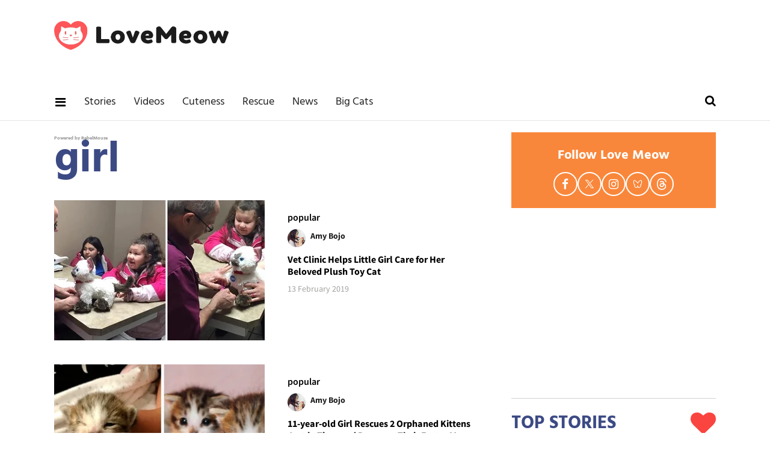

--- FILE ---
content_type: text/html; charset=utf-8
request_url: https://www.lovemeow.com/tag/girl
body_size: 23583
content:
<!DOCTYPE html><!-- Powered by RebelMouse. https://www.rebelmouse.com --><html lang="en"><head prefix="og: https://ogp.me/ns# article: https://ogp.me/ns/article#"><script type="application/ld+json">{"@context":"https://schema.org","@type":"CollectionPage","name":"Girl","url":"https://www.lovemeow.com/tag/girl"}</script><style>article, aside, details, figcaption, figure, footer, header, hgroup, nav, section{display:block;}html{-webkit-text-size-adjust:100%;-ms-text-size-adjust:100%;}body{margin:0;}body, button, input, select, textarea{;}::-moz-selection{background:#145a7c;color:#fff;text-shadow:none;}::selection{background:#145a7c;color:#fff;text-shadow:none;}:focus{outline:5px auto #2684b1;}a:hover, a:active{outline:0;}q:before, q:after{content:"";content:none;}ul, ol{margin:1em 0;padding:0 0 0 40px;}nav ul, nav ol{list-style:none;list-style-image:none;margin:0;padding:0;}img{border:0;-ms-interpolation-mode:bicubic;vertical-align:middle;}svg:not(:root){overflow:hidden;}form{margin:0;}button, input{line-height:normal;}button, input[type="button"], input[type="reset"], input[type="submit"]{cursor:pointer;-webkit-appearance:button;}input[type="search"]::-webkit-search-decoration{-webkit-appearance:none;}button::-moz-focus-inner, input::-moz-focus-inner{border:0;padding:0;}input:invalid, textarea:invalid{background-color:#fccfcc;}.hidden{visibility:hidden;display:none !important;}.visuallyhidden.focusable:active, .visuallyhidden.focusable:focus{clip:auto;height:auto;margin:0;overflow:visible;position:static;width:auto;}.clearfix:before, .clearfix:after{content:"";display:table;}.clearfix:after{clear:both;}.clearfix{zoom:1;}html{font-size:10px;font-family:Hind, serif;line-height:1.3;color:#000;font-weight:normal;}body, button, input, select, textarea{font-family:Hind, serif;color:#000;}.col, body{font-size:1.6rem;line-height:1.3;}a{color:#479ad2;text-decoration:none;}a:hover{color:#1f1f1f;text-decoration:none;}.with-primary-color:hover{color:#1f1f1f;}.js-tab, .js-keep-reading, .js-toggle{cursor:pointer;}button:focus, input[type="text"], input[type="email"]{outline:0;}audio, canvas, iframe, img, svg, video{vertical-align:middle;max-width:100%;}.main{background-color:#fff;position:relative;overflow:hidden;}.display-block{display:block;}.cover-all{position:absolute;width:100%;height:100%;}.fa{font-family:FontAwesome, fontawesome-mini !important;}.fa.fa-instagram{font-size:1.15em;}.fa-googleplus:before{content:"";}.js-scroll-trigger{display:block;width:100%;}.color-inherit:hover, .color-inherit{color:inherit;}.h1, .h2{margin:0;padding:0;font-size:1em;font-weight:normal;}.lazyload-placeholder{display:none;position:absolute;text-align:center;background:#0000001a;top:0;bottom:0;left:0;right:0;}.runner-spinner{position:absolute;top:0;bottom:0;left:0;right:0;margin:auto;width:50px;}.runner-spinner:before{content:"";display:block;padding-top:100%;}.content{margin-left:auto;margin-right:auto;max-width:1100px;width:90%;}.ad-tag{text-align:center;}.ad-tag__inner{display:inline-block;}.content .ad-tag{margin-left:-5%;margin-right:-5%;}@media (min-width: 768px){.content .ad-tag{margin-left:auto;margin-right:auto;}}.no-mb:not(:last-child){margin-bottom:0;}.sm-mt-0:not(:empty):before, .sm-mt-1:not(:empty):before, .sm-mt-2:not(:empty):before, .sm-mb-0:not(:empty):after, .sm-mb-1:not(:empty):after, .sm-mb-2:not(:empty):after, .md-mt-0:not(:empty):before, .md-mt-1:not(:empty):before, .md-mt-2:not(:empty):before, .md-mb-0:not(:empty):after, .md-mb-1:not(:empty):after, .md-mb-2:not(:empty):after, .lg-mt-0:not(:empty):before, .lg-mt-1:not(:empty):before, .lg-mt-2:not(:empty):before, .lg-mb-0:not(:empty):after, .lg-mb-1:not(:empty):after, .lg-mb-2:not(:empty):after{content:"";display:block;overflow:hidden;}.sm-mt-0:not(:empty):before{margin-bottom:0;}.sm-mt-1:not(:empty):before{margin-bottom:-10px;}.sm-mt-1 > *{margin-top:10px;}.sm-mt-2:not(:empty):before{margin-bottom:-20px;}.sm-mb-0:not(:empty):after{margin-top:0;}.sm-mb-1:not(:empty):after{margin-top:-10px;}.sm-mb-1 > *{margin-bottom:10px;}.sm-mb-2:not(:empty):after{margin-top:-20px;}.sm-mb-2 > *{margin-bottom:20px;}@media (min-width: 768px){.md-mt-0:not(:empty):before{margin-bottom:0;}}@media (min-width: 768px){.md-mt-1:not(:empty):before{margin-bottom:-10px;}}@media (min-width: 768px){.md-mt-2:not(:empty):before{margin-bottom:-20px;}}@media (min-width: 768px){.md-mb-0:not(:empty):after{margin-top:0;}}@media (min-width: 768px){.md-mb-1:not(:empty):after{margin-top:-10px;}}@media (min-width: 768px){.md-mb-2:not(:empty):after{margin-top:-20px;}}@media (min-width: 1024px){.lg-mt-0:not(:empty):before{margin-bottom:0;}}@media (min-width: 1024px){.lg-mt-1:not(:empty):before{margin-bottom:-10px;}}@media (min-width: 1024px){.lg-mt-2:not(:empty):before{margin-bottom:-20px;}}@media (min-width: 1024px){.lg-mb-0:not(:empty):after{margin-top:0;}}@media (min-width: 1024px){.lg-mb-1:not(:empty):after{margin-top:-10px;}}@media (min-width: 1024px){.lg-mb-2:not(:empty):after{margin-top:-20px;}}.sm-cp-2{padding:20px;}.mb-2 > *{margin-bottom:20px;}.mb-2 > :last-child{margin-bottom:0;}.v-sep > *{margin-bottom:20px;}@media (min-width: 768px){.v-sep > *{margin-bottom:40px;}}.v-sep > :last-child{margin-bottom:0;}@media only screen and (min-width: 768px){.hide-tablet-and-desktop{display:none !important;}}@media only screen and (min-width: 1024px){.hide-desktop{display:none !important;}}.row.px10{margin-left:-10px;margin-right:-10px;}.row.px10 > .col{padding-left:10px;padding-right:10px;}.row.px20{margin-left:-20px;margin-right:-20px;}.row.px20 > .col{padding-left:20px;padding-right:20px;}.row{margin-left:auto;margin-right:auto;overflow:hidden;}.row:after{content:"";display:table;clear:both;}.row:not(:empty){margin-bottom:-20px;}.col{margin-bottom:20px;}@media (min-width: 768px){.col{margin-bottom:40px;}}@media (min-width: 768px){.row:not(:empty){margin-bottom:-40px;}}.row .col{float:left;box-sizing:border-box;}.row .col.s12{width:100%;}@media only screen and (min-width: 768px){.row .col.m12{width:100%;}}@media only screen and (min-width: 1024px){.row .col.l4{width:33.3333%;}}@media only screen and (min-width: 1024px){.row .col.l8{width:66.6667%;}}@media only screen and (min-width: 1024px){.row .col.l12{width:100%;}}.widget{position:relative;box-sizing:border-box;}.widget:hover .widget__headline a{color:#1f1f1f;}.widget__headline{font-family:Source Sans Pro, sans-serif;color:#000;cursor:pointer;}.widget__headline-text{font-family:inherit;color:inherit;word-break:break-word;}.image, .widget__image{background-position:center;background-repeat:no-repeat;background-size:cover;display:block;z-index:0;}.widget__product-buy-btn:hover{color:#fff;}.rebellt-item.parallax.has-description:before, .rebellt-item.parallax.has-description:after{content:"";display:block;padding-bottom:100%;}.rebellt-item.parallax.has-description.is--mobile:before, .rebellt-item.parallax.has-description.is--mobile:after{padding-bottom:90vh;}.rebellt-ecommerce--btn:hover{color:#fff;}.rebelbar.skin-simple{height:50px;line-height:50px;color:#000;font-size:1.2rem;border-left:none;border-right:none;background-color:#fff;}.rebelbar.skin-simple .rebelbar__inner{position:relative;height:100%;margin:0 auto;padding:0 20px;max-width:1300px;}.rebelbar--fake.skin-simple{position:relative;border-color:#fff;}.rebelbar--fixed.skin-simple{position:absolute;width:100%;z-index:3;}.rebelbar.skin-simple .rebelbar__menu-toggle{position:relative;cursor:pointer;float:left;text-align:center;font-size:0;width:50px;margin-left:-15px;height:100%;color:#000;}.rebelbar.skin-simple i{vertical-align:middle;display:inline-block;font-size:20px;}.rebelbar.skin-simple .rebelbar__menu-toggle:hover{color:#1f1f1f;}.rebelbar.skin-simple .rebelbar__section-links{display:none;padding:0 100px 0 40px;overflow:hidden;height:100%;}.rebelbar.skin-simple .rebelbar__section-list{margin:0 -15px;height:100%;}.rebelbar.skin-simple .rebelbar__section-links li{display:inline-block;padding:0 15px;text-align:left;}.rebelbar.skin-simple .rebelbar__section-link{display:block;text-decoration:none;}.rebelbar.skin-simple .rebelbar__section-link:hover{color:#1f1f1f;}.rebelbar.skin-simple .rebelbar__more-sections-button{cursor:pointer;visibility:hidden;}.rebelbar.skin-simple #rebelbar__more-sections{visibility:hidden;position:fixed;line-height:70px;left:0;width:100%;background-color:#1f1f1f;}@media only screen and (min-width: 768px){.rebelbar.skin-simple .rebelbar__menu-toggle{margin-right:15px;}}@media only screen and (min-width: 768px){.rebelbar.skin-simple{height:100px;line-height:100px;font-weight:700;}}@media only screen and (min-width: 768px){.rebelbar.skin-simple .rebelbar__inner{padding:0 40px;}}@media (min-width: 960px){.rebelbar.skin-simple .rebelbar__section-links{display:block;}}.menu-global{display:none;width:100%;position:fixed;z-index:3;color:#fff;background-color:#1a1a1a;height:100%;font-size:1.8rem;overflow-y:auto;overflow-x:hidden;line-height:1.6em;}@media (min-width: 768px){.menu-global{display:block;max-width:320px;top:0;-webkit-transform:translate(-320px);transform:translate(-320px);transform:translate3d(-320px, 0, 0);}}@media (min-width: 768px){.menu-global, .all-content-wrapper{transition:transform .2s cubic-bezier(.2, .3, .25, .9);}}.menu-overlay{position:fixed;top:-100%;left:0;height:0;width:100%;cursor:pointer;visibility:hidden;opacity:0;transition:opacity .2s;}.rm-embed-container.rm-embed-tiktok blockquote > section:before{content:"";display:block;width:100%;height:300px;border-radius:8px;}.logo__image, .image-element__img, .rm-lazyloadable-image{max-width:100%;height:auto;}.logo__image, .image-element__img{width:auto;}.sharebar a:hover{text-decoration:none;color:#fff;}.sharebar.with-first-button-caption:not(.enable-panel) .share:first-child:after{content:"Share";padding-left:5px;vertical-align:middle;}.share-media-panel-pinit_share:hover{opacity:.9;}@media (min-width: 768px){.sharebar.with-first-button-caption:not(.enable-panel) .share:first-child:after{content:"Share this story";padding-left:10px;vertical-align:middle;text-transform:uppercase;}}.action-btn:hover{color:#1f1f1f;border:2px solid #1f1f1f;border-color:#1f1f1f;}.search-form{position:absolute;top:0;right:20px;z-index:1;}.search-form__text-input{display:none;height:42px;font-size:1.3rem;background-color:#f4f4f4;border:none;color:#8f8f8f;text-indent:10px;padding:0;width:220px;position:absolute;right:-10px;top:0;bottom:0;margin:auto;}.search-form .search-form__submit{display:none;position:relative;border:none;bottom:2px;background-color:#0000;}.search-form__text-input:focus, .search-form__submit:focus{border:0;-webkit-box-shadow:none;-moz-box-shadow:none;box-shadow:none;outline:0;}.search-form__open{vertical-align:middle;bottom:2px;display:inline-block;position:relative;color:#000;font-size:1.9rem;}@media (min-width: 768px){.search-form{right:40px;}}.social-links__link:hover{color:#fff;}.subscription-widget .social-links__link:hover{color:#1f1f1f;border-color:#1f1f1f;background:none;}.newsletter-element__submit:hover{opacity:.9;}.social-tab-i .share-fb:after, .social-tab-i .share-tw:after{content:none;}.social-tab-i .icons-share.fb:before{content:"";}.social-tab-i .icons-share.tw:before{content:"";}.social-tab-i .icons-share.pt:before{content:"";}.social-tab-i .icons-share.tl:before{content:"";}.social-tab-i .icons-share.em:before{content:"";}.social-tab-i .icons-share.sprite-shares-close:before{content:"";}.social-tab-i .icons-share.sprite-shares-share:before{content:"";}@media only screen and (min-width: 769px){.share-tab-img:hover .social-tab-i{display:block;}}.posts-custom .posts-wrapper:after{content:"";display:block;margin-bottom:-20px;}.posts-custom .widget{margin-bottom:20px;width:100%;}.posts-custom .widget__headline, .posts-custom .social-date{display:block;}.posts-custom .social-date{color:#a4a2a0;font-size:1.4rem;}.posts-custom[data-attr-layout_headline] .widget{vertical-align:top;}.posts-custom .posts-wrapper{margin-left:0;margin-right:0;font-size:0;line-height:0;}.posts-custom .widget{display:inline-block;}.posts-custom article{margin:0;box-sizing:border-box;font-size:1.6rem;line-height:1.3;}.posts-custom .widget__headline{font-size:1em;font-weight:700;word-wrap:break-word;}.posts-custom .widget__section{;}.posts-custom .widget__head{position:relative;}.posts-custom .main-author__avatar, .posts-custom .social-author__avatar{float:left;border-radius:50%;margin-right:8px;height:30px;width:30px;min-width:30px;overflow:hidden;position:relative;}.posts-custom .main-author__name, .posts-custom .social-author__name{color:#1f1f1f;font-size:1.4rem;font-weight:700;line-height:1.3;display:inline;overflow:hidden;text-overflow:ellipsis;white-space:nowrap;position:relative;}.posts-custom .main-author__name:hover, .posts-custom .social-author__name:hover, .posts-custom .main-author__social-name:hover, .posts-custom .social-author__social-name:hover{color:#1f1f1f;}.posts-custom[data-attr-layout_carousel] .posts-wrapper:after{margin-bottom:0 !important;}.posts-custom .slick-arrow:before{position:absolute;left:0;right:0;width:13px;bottom:0;top:0;margin:auto;height:16px;}.posts-custom .slick-arrow:hover{background:#1f1f1f;opacity:1;}.posts-custom .slick-dots .slick-active button, .posts-custom .slick-dots button:hover{background:#1f1f1f;}.posts-custom{font-family:Source Sans Pro, sans-serif;}.posts-custom a{word-wrap:break-word;}.posts-custom .widget__shares .share:hover{color:#fff;}.infinite-scroll-wrapper:not(.rm-loading){width:1px;height:1px;}.post-splash-custom .widget__shares .share:hover{color:#fff;}.post-authors__fb-like[fb-xfbml-state="rendered"]:before{content:"Like us on Facebook";line-height:20px;display:inline-block;vertical-align:middle;margin-right:15px;}.post-pager__btn:hover{background:#1f1f1f;color:#fff;}.post-pager__btn:hover .fa{padding:0 5px;}.crop-3x2{padding-bottom:66.6666%;}.crop-3x1{padding-bottom:33.3333%;}.crop-1x1{padding-bottom:100%;}.share-plus:hover{background-color:#aaa;}.share-facebook:hover, .share-fb:hover{background-color:#318bff;}.share-twitter:hover, .share-tw:hover{background-color:#00a8e5;}.share-apple:hover{background-color:#333;}.share-linkedin:hover{background:#006da8;}.share-pinterest:hover{background:#bb2020;}.share-googleplus:hover{background-color:#c73c26;}.share-email:hover{background:#48596b;}.share-tumblr:hover{background-color:#243c53;}.share-sms:hover{background-color:#fd7e14;}.share-instagram:hover{background-color:#4b88b9;}.share-youtube:hover{background-color:#ea2524;}.share-linkedin:hover{background-color:#005d8e;}.share-slack:hover{background-color:#0077b5;}.share-openid:hover{background-color:#e6881c;}:root{--primary-color:#479ad2;--secondary-color:#3c4a84;--white-color:#fff;--black-color:#000;--divider-color:#d2d2d2;--red-color:#fa443f;--newsletter-color:#3c4a84;--ad-border-color:#e6e6e6;--primary-text-color:#000;--secondary-text-color:#f9873b;--tertiary-text-color:#9a9a9a;--quaternary-color:#1f1f1f;--section-text-color:#222;--link-secondary-color:#328cca;--tags-text-color:#9d9d9d;--primary-line-height:1.3;--primary-font-family:Hind, serif;--secondary-font-family:Source Sans Pro, sans-serif;--primary-text-size:20px;--links-hover-style:underline;--cta-background-color:var(--primary-color);--cta-font-color:var(--secondary-color);--headline-font-color:var(--primary-text-color);--module-headline-font-color:var(--primary-text-color);}.posts-custom .widget__section{text-size-adjust:100%;display:block;position:absolute;margin-top:10px;inset:auto auto 0 0;background-color:var(--secondary-color);padding:7px 8px 5px;color:var(--white-color);font-weight:600;font-size:12px;line-height:1;font-family:var(--secondary-font-family);text-transform:uppercase;}p:last-child{margin:0;}body{color:var(--primary-text-color);font-size:var(--primary-text-size);line-height:var(--primary-line-height);font-family:var(--primary-font-family);}h1{margin:0;padding:0;}h2{margin-inline:0;margin-block:.83em;unicode-bidi:isolate;}.menu-global .main-menu-item a{color:var(--white-color);}.menu-global .main-menu-item:not(.section):hover > a, .menu-global .main-menu-item:not(.section):hover > div > a{background-color:#0000;color:var(--secondary-text-color);}.rebelbar.rebelbar--fixed{border-bottom:1px solid var(--ad-border-color);height:60px;line-height:60px;}.rebelbar__section-links{display:none !important;}.topbar-row{margin-bottom:0;}.topbar-row .row{margin-bottom:-10px;}.leadeboard-wrapper{margin:0 auto;}.topnav-custom{display:none;}.site-logo{width:200px;height:33px;float:left;}#poweredby_rebelmouse_link{display:inline-block;position:absolute;inset:15px 10px auto auto;color:#999;font-size:8px;}.rebelbar.skin-simple .rebelbar__section-link{font-family:var(--primary-font-family);color:var(--section-text-color);font-weight:500;font-size:18px;}@media screen and (min-width: 768px){.topbar-row{margin-bottom:-40px;}}@media screen and (min-width: 768px){.topbar-row .row{margin-bottom:-40px;}}@media screen and (min-width: 768px){.rebelbar.skin-simple{height:60px;line-height:60px;font-weight:700;}}@media screen and (min-width: 768px){.rebelbar.skin-simple .rebelbar__inner{max-width:1100px;}}@media screen and (min-width: 768px){#poweredby_rebelmouse_link{inset:25px 30px auto auto;}}@media screen and (min-width: 1024px){.rebelbar__section-links{display:block !important;}}@media screen and (min-width: 1024px){.rebelbar.skin-simple .rebelbar__section-links{padding-left:0;}}@media screen and (min-width: 1024px){.leadeboard-wrapper{height:140px;padding:15px 0;}}@media screen and (min-width: 1024px){.topnav-custom{display:flex;justify-content:space-between;box-sizing:border-box;margin:0 auto;max-width:1100px;overflow:auto;}}@media screen and (min-width: 1024px){.topnav-custom .site-logo{margin-top:20px;float:none;}}@media (min-width: 1050px){.topnav-custom .site-logo{width:290px;height:50px;}}.sidebar-trending .ee-ul li a:hover{color:var(--primary-color);text-decoration:none;}.sidebar-trending .ee-ul li:not(:first-child) a:before{position:relative;top:-2px;padding:0 5px 0 7px;content:"•";font-size:13px;}.black-big-headline, .blue-big-headline, .big-headline{margin-top:0;margin-bottom:25px;color:var(--secondary-color);font-weight:800;font-size:30px;text-transform:uppercase;display:flex;justify-content:space-between;align-items:center;}.headline-divider{margin:0;border-top:1px solid var(--divider-color);padding-bottom:20px;}.big-headline i{vertical-align:middle;color:var(--red-color);font-size:42px;}.follow-module{padding:20px 10px;background-color:var(--secondary-text-color);}.follow-module__title{color:var(--white-color);font-size:22px;font-weight:bold;line-height:38px;text-align:center;margin:0 0 8px;}.follow-module__links{margin:0;padding:0;list-style-type:none;display:flex;justify-content:center;gap:16px;}.follow-module__links .follow-module__link{display:flex;align-items:center;justify-content:center;width:36px;height:36px;border:solid 2px var(--white-color);border-radius:50%;color:var(--white-color);}.follow-module__links .fa{font-size:19px;}.follow-module__links .fa:hover{color:var(--white-color);}.follow-module__links .share-icon-bluesky{width:16.615px;height:13.846px;}.follow-module__links .share-icon-threads{width:18px;height:19.385px;}.follow-module__links .share-icon-twitter{width:16.615px;height:16.989px;}.posts-top-stories .widget__headline{font-size:18px;font-weight:600;}.posts-top-stories .widget__section{padding:2px 8px;font-size:13px;font-weight:600;display:inline-block;position:static;text-transform:unset;}.post-news .widget .widget__headline-text{font-size:18px;color:var(--quaternary-color);font-weight:700;}.post-news .social-author__name, .post-news .social-author__name:hover{line-height:30px;color:var(--secondary-text-color);text-decoration:none;}.tag-title{font-size:7.2rem;color:var(--secondary-color);font-weight:700;margin-block:.67em;}.tag-posts .widget .widget__body{padding:5%;}.profile-posts .widget__section, .tag-posts .widget__section{padding:0;position:static;background:none;color:var(--black-color);font-size:16px;line-height:1.3;text-transform:unset;}:is(.search-page .search-widget) :is(.search-widget__input, .search-form__text-input){padding:0 0 0 50px;box-sizing:border-box;width:100%;display:block;line-height:2em;}:is(.search-page .search-widget) :is(.search-widget__submit, .search-form__submit){position:absolute;inset:0 auto auto 0;font-size:2em;line-height:1;}.post-authors__fb-like[fb-xfbml-state="rendered"]:before{margin-bottom:6px;}.shortcode-media :is(.share-tab-img, img.rm-shortcode){width:100%;}.post-article :is(.from-your-site__item, .from-your-site__link){color:var(--link-secondary-color);font-size:18px;}.footer{background-color:var(--section-text-color);margin-bottom:0;text-align:center;padding:50px 0 60px;}.footer-container{width:100%;margin:0 auto;text-align:center;}.footer-container p{color:var(--white-color);margin-bottom:0;margin-top:16px;font-size:16px;}.footer-menu__link{font-size:18px;color:var(--white-color);display:block;margin-bottom:15px;}@media (min-width: 768px){.footer{padding:30px 0;}}@media (min-width: 768px){.footer-menu__link{margin:0 15px;display:inline-block;}}.ad-placeholder{text-align:center;}.ad-placeholder.ad-placeholder--top{display:none;}.ad-placeholder-inner{position:relative;z-index:0;margin:0 auto;height:100%;}@media (min-width: 768px){.ad-placeholder.ad-placeholder--top{display:block;}}@media (min-width: 768px){.ad-placeholder.ad-placeholder--top .ad-placeholder-inner{width:728px;height:90px;}}@media (min-width: 768px){.ad-placeholder-inner:before, .ad-placeholder-inner:after{position:absolute;width:100%;height:100%;}}@media (min-width: 768px){.ad-placeholder-inner:before{inset:-1px auto auto -1px;border:1px solid var(--secondary-text-color);}}@media (min-width: 768px){.ad-placeholder-inner:after{inset:5px auto auto -5px;z-index:-1;background-image:url("/static/img/whitelabel/lovemeow/ad-bg.gif");}}@media (min-width: 1024px){#sTop_Bar_0_0_6_0_0_3_1_0_0{display:block;}}#sTag_0_0_5_0_0_5_0_1 .posts-custom .posts-wrapper:after{margin-bottom:-40px;}#sTag_0_0_5_0_0_5_0_1 .posts-custom .widget{margin-bottom:40px;}a.footer-menu__link:hover{color:#fff !important;}</style><meta charset="utf-8"/><script type="text/javascript" class="rm-i-script">window._rmInpZillaSafeSelectorList=[".rm-stats-tracked",".from-your-site__link","p","H1.h1.headline",".logo__anchor",".share-popup",".share"]</script><link rel="canonical" href="https://www.lovemeow.com/tag/girl"/><meta property="fb:app_id" content="957910690988685"/><meta name="twitter:site" content="@LoveMeowdotcom"/><meta name="twitter:site:id" content="46544197"/><meta property="og:type" content="website"/><meta property="og:site_name" content="Love Meow"/><meta property="og:image" content="https://www.lovemeow.com/media-library/eyJhbGciOiJIUzI1NiIsInR5cCI6IkpXVCJ9.eyJpbWFnZSI6Imh0dHBzOi8vYXNzZXRzLnJibC5tcy8yNTg1MzA2Mi9vcmlnaW4ucG5nIiwiZXhwaXJlc19hdCI6MTc5NDE2NzY5MH0.VYg0gTV4SvUCKLo2sDd9qwNuDp2lwiiv2DXnGo7jCOc/image.png?width=210"/><meta property="og:image:width" content="210"/><meta property="og:image:height" content="2000"/><meta property="og:title" content="Latest about girl | Love Meow"/><meta property="og:description" content="All about girl on Love Meow: Latest news and updates"/><meta name="description" content="All about girl on Love Meow: Latest news and updates"/><meta name="referrer" content="always"/><meta name="twitter:card" content="summary_large_image"/><meta name="twitter:image" content="https://www.lovemeow.com/media-library/image.jpg?id=19189245&width=1200&height=600&coordinates=0%2C7%2C0%2C7"/><link rel="preconnect" href="https://assets.rebelmouse.io/" crossorigin="anonymous"/><link rel="preconnect" href="https://user-stats.rbl.ms/" crossorigin="anonymous"/><link rel="preconnect" href="https://pages-stats.rbl.ms/" crossorigin="anonymous"/><!--link rel="preload" href="https://static.rbl.ms/static/fonts/fontawesome/fontawesome-mini.woff" as="font" type="font/woff2" crossorigin--><script type="text/javascript" class="rm-i-script">navigator.userAgent.includes("Chrome")&&function(e,t,n,r,i,o,a,u,c,s,p,l,f,v,d){var m,h,g,y,E=["click","contextmenu","dblclick","gotpointercapture","keydown","keypress","keyup","lostpointercapture","mousedown","mouseup","pointercancel","pointerdown","pointerenter","pointerleave","pointerover","pointerup","touchcancel","touchend","touchstart"],w=["scroll","wheel","mousemove","pointermove","touchmove"],P=new c,I=new c,L=new c,T="_rmStopped",S="rmInpZillaSafe",k="_rmImmediatelyStopped",_=e.setTimeout,b=e.clearTimeout,A=a.prototype,B=s&&"scheduling"in s&&"isInputPending"in s.scheduling;function C(e){return e&&e.canceled?Promise.resolve():(t=(e||{}).space||0,new Promise((function(e){t>0?_(e,0):d(e)}))).then((function(){if(B&&s.scheduling.isInputPending({includeContinuous:!0}))return C(e)}));var t}function Z(e){return e&&(e instanceof n||"function"==typeof e)}function x(e){return e&&"handleEvent"in e}function H(e){return"dataset"in e&&e.dataset.inpZillaSkip}function M(e,t,n,r,i,o){if(!(n[k]||r===u&&n[T]&&t!==n.target)){var a,c={get:(a={target:i,currentTarget:o},function(e,t,n){if(t in a)return a[t];var r=p.get(e,t);return Z(r)?function(){return p.apply(r,e,arguments)}:r}),set:p.set},s=new Proxy(n,c);try{x(e)?e.handleEvent.call(e,s):e.call(t,s)}catch(e){v(e)}}}function O(e){return function(t){var n=this,r=t.eventPhase,i=t.currentTarget,o=t.target;if(H(n))M(e,n,t,r,o,i);else{var a={canceled:!1,space:50};L.has(e)&&(L.get(e).canceled=!0),L.set(e,a),C(a).then((function(){a.canceled||(L.delete(e),M(e,n,t,r,o,i))}))}}}function j(e){return f.length>0&&e instanceof r&&e.dataset}function q(e){var t=!!f.some((function(t){return e.closest(t)}));e.dataset[S]=t?1:0}function F(e){return!!j(e)&&(S in e.dataset||q(e),1==e.dataset[S])}function G(e,t){var n=function(e,t){return!function(e,t){return!function(e){return e&&e.passive}(t)&&function(e){var t=e;return x(e)&&(t=e.handleEvent),!!(t&&t.length>0)}(e)}(e,t)}(e,t);return function(t){var r=this,i=t.eventPhase,o=t.currentTarget,u=t.target,c=t.timeStamp,s=new a("rm").timeStamp-c;function p(){M(e,r,t,i,u,o)}var l=!t.cancelable,f=!H(r),v=s>=20||n||l||function(e){return F(e.target)||F(e.currentTarget)}(t);f&&v?C().then(p):p()}}function N(e,t,n,r){if(!e.has(t)){var i=n(t,r);e.set(t,i)}return e.get(t)}function R(e){E.forEach((function(t){var n="on"+t;Object.defineProperty(e,n,{set:function(e){var n=this,r="__rmInpOn"+t;n[r]&&n.removeEventListener(t,n[r],{passive:!0}),n[r]=e,n.addEventListener(t,e,{passive:!0})}})}))}function U(e,t){return function(){this[e]=!0,t.apply(this,arguments)}}function z(){return!0}e.addEventListener("pointerup",z,{passive:!0}),e.addEventListener("pointerdown",z,{passive:!0}),(m=i.prototype).addEventListener=(h=m.addEventListener,function(t,n,r){var i=this||e;j(i)&&q(i);var o=n;n&&(o=w.includes(t)?N(I,n,O,r):N(P,n,G,r));var a=l.from(arguments);return a[1]=o,h.apply(i,a)}),m.removeEventListener=function(t){return function(n,r){var i,o=this||e,a=r;r&&(w.includes(n)&&I.has(r)?i=I:P.has(r)&&(i=P),i&&(a=i.get(r),i.delete(r)));var u=l.from(arguments);return u[1]=a,t.apply(o,u)}}(m.removeEventListener),R(e),R(t),R(o.prototype),g=A.stopPropagation,y=A.stopImmediatePropagation,A.stopPropagation=U(T,g),A.stopImmediatePropagation=U(k,y),function(){var t=new c;function n(e){return t.has(e)&&t.set(e,!0),b(e)}e.setTimeout=function(n,r){var i=this,o=l.from(arguments).splice(2);if(!Z(n))return _.apply(e,arguments);function a(){t.get(u)||n.apply(i,o),t.delete(u)}var u=_((function(){C().then(a).catch(v)}),r);return t.set(u,!1),u},e.setInterval=function(e,n){var r=this,i=l.from(arguments).splice(2);function o(){t.get(c)||e.apply(r,i)}function a(){return _(u,n)}function u(){t.get(c)?t.delete(c):C().then(o).catch(v).finally(a)}var c=a();return t.set(c,!1),c},e.clearInterval=n,e.clearTimeout=n}()}(window,document,Function,Element,EventTarget,HTMLElement,Event,Event.BUBBLING_PHASE,Map,navigator,Reflect,Array,window._rmInpZillaSafeSelectorList||[],console.error,requestIdleCallback);</script><script class="rm-i-script">window.REBELMOUSE_BOOTSTRAP_DATA={"isUserLoggedIn":false,"site":{"id":13020845,"isCommunitySite":false},"runner":{"id":13020845},"post":{},"path":"/tag/girl","pathParams":{},"resourceId":"tp_girl","fbId":"957910690988685","fbAppVersion":"v2.5","clientGaId":"","messageBusUri":"wss://messages.rebelmouse.io","section":{"id":null},"tag":{"slug":"girl","isSection":false},"fullBootstrapUrl":"/res/bootstrap/data.js?site_id=13020845\u0026resource_id=tp_girl\u0026path_params=%7B%7D\u0026override_device=desktop","whitelabel_menu":{},"useRiver":false,"engine":{"recaptchaSiteKey":null,"lazyLoadShortcodeImages":true,"backButtonGoToPage":true,"changeParticleUrlScroll":true,"countKeepReadingAsPageview":true,"defaultVideoPlayer":"","theoPlayerLibraryLocation":"","trackPageViewOnParticleUrlScroll":true,"webVitalsSampleRate":100,"overrideDevicePixelRatio":null,"image_quality_level":85,"sendEventsToCurrentDomain":false,"enableLoggedOutUserTracking":false,"useSmartLinks2":true}}</script><script class="rm-i-script">window.REBELMOUSE_BASE_ASSETS_URL="https://www.lovemeow.com/static/dist/social-ux/";window.REBELMOUSE_BASE_SSL_DOMAIN="https://www.lovemeow.com";window.REBELMOUSE_TASKS_QUEUE=[];window.REBELMOUSE_LOW_TASKS_QUEUE=[];window.REBELMOUSE_LOWEST_TASKS_QUEUE=[];window.REBELMOUSE_ACTIVE_TASKS_QUEUE=[];window.REBELMOUSE_STDLIB={};window.RM_OVERRIDES={};window.RM_AD_LOADER=[]</script><script src="https://www.lovemeow.com/static/dist/social-ux/main.6bc7945fceb0d1ce31d3.bundle.mjs" class="rm-i-script" type="module" async="async" data-js-app="true" data-src-host="https://www.lovemeow.com" data-src-file="main.mjs"></script><script src="https://www.lovemeow.com/static/dist/social-ux/main.da8512cbfe75950eb816.bundle.js" class="rm-i-script" nomodule="nomodule" defer="defer" data-js-app="true" data-src-host="https://www.lovemeow.com" data-src-file="main.js"></script><script src="https://www.lovemeow.com/static/dist/social-ux/runtime.5f2854bedb02943ff2a5.bundle.mjs" class="rm-i-script" type="module" async="async" data-js-app="true" data-src-host="https://www.lovemeow.com" data-src-file="runtime.mjs"></script><script src="https://www.lovemeow.com/static/dist/social-ux/runtime.5fe7c9a46d72403f8fd3.bundle.js" class="rm-i-script" nomodule="nomodule" defer="defer" data-js-app="true" data-src-host="https://www.lovemeow.com" data-src-file="runtime.js"></script><!-- we collected enough need to fix it first before turn in back on--><!--script src="//cdn.ravenjs.com/3.16.0/raven.min.js" crossorigin="anonymous"></script--><!--script type="text/javascript">
        Raven.config('https://6b64f5cc8af542cbb920e0238864390a@sentry.io/147999').install();
    </script--><link rel="manifest" href="/manifest.json"/><meta name="theme-color" content="#647187"/><script class="rm-i-script">if('serviceWorker' in navigator){window.addEventListener('load',function(){navigator.serviceWorker.register('/sw.js').then(function(a){console.log('ServiceWorker registration successful with scope: ',a.scope)},function(a){console.log('ServiceWorker registration failed: ',a)})})}else{console.log('ServiceWorker not enabled')}</script><script class="rm-i-script">var googletag=googletag||{};googletag.cmd=googletag.cmd||[]</script><meta http-equiv="X-UA-Compatible" content="IE=edge"/><link rel="alternate" type="application/rss+xml" title="Love Meow" href="/feeds/feed.rss"/><meta name="viewport" content="width=device-width,initial-scale=1,minimum-scale=1.0"/><!-- TODO: move the default value from here --><title>Latest about Girl | Love Meow</title><script class="rm-i-script">window.REBELMOUSE_LOW_TASKS_QUEUE.push(function(){window.REBELMOUSE_STDLIB.loadExternalStylesheet("/static/css-build/roar/runner/social-ux-non-critical.css?v=rmxassets2a81ec462ecf66316d7fc7a753d0e690",function(){document.body.classList.add("rm-non-critical-loaded")})})</script><script class="rm-i-script">var __RUNNER_PUBLIC__={root:'#runner-root',events:{PAGE_VIEW:'page_view.url_change.listicle_switch_page',URL_CHANGE_PAGE_VIEW:'page_view.url_change',LISTICLE_CHANGE_PAGE_VIEW:'page_view.listicle_switch_page'}}</script><script class="rm-i-script">window.__rebelmouseJsBaseUrl="/static/js-build/";window.__rebelmousePrimaryColor="#479ad2"</script><link rel="apple-touch-icon" href="https://assets.rebelmouse.io/eyJhbGciOiJIUzI1NiIsInR5cCI6IkpXVCJ9.eyJpbWFnZSI6Imh0dHBzOi8vYXNzZXRzLnJibC5tcy85ODEwOTE4LzIwMDB4LnBuZyIsImV4cGlyZXNfYXQiOjE4MTM4NDA4NjZ9.8Od9_yTf3sgiGGLA4auSvj1kdGpKtqceasGStFLAuAw/img.png?width=192&height=192" sizes="192x192"/><link rel="icon" type="image/png" href="https://assets.rebelmouse.io/eyJhbGciOiJIUzI1NiIsInR5cCI6IkpXVCJ9.eyJpbWFnZSI6Imh0dHBzOi8vYXNzZXRzLnJibC5tcy85ODEwOTE4LzIwMDB4LnBuZyIsImV4cGlyZXNfYXQiOjE4MTM4NDA4NjZ9.8Od9_yTf3sgiGGLA4auSvj1kdGpKtqceasGStFLAuAw/img.png?width=48&height=48" sizes="48x48"/><link rel="preconnect" href="https://fonts.gstatic.com/" crossorigin="crossorigin"/><link rel="preload" href="https://fonts.googleapis.com/css?family=Hind:300,400,700&display=swap" as="&#115;tyle"/><link rel="stylesheet" href="https://fonts.googleapis.com/css?family=Hind:300,400,700&display=swap"/><script type="application/json" data-abtest-name="LMW" data-abtest-value="inp"></script><script type="application/json" data-abtest-name="ws" data-abtest-value="21903"></script><script type="application/json" data-abtest-name="INP" data-abtest-value="1"></script><script type="application/json" data-abtest-name="v" data-abtest-value="share"></script><script type="application/json" data-abtest-name="fix" data-abtest-value="profile"></script><script type="application/json" data-abtest-name="LMW" data-abtest-value="111"></script><script type="application/json" data-abtest-name="LMW" data-abtest-value="110"></script><script type="application/json" data-abtest-name="homepage" data-abtest-value="h1"></script><script type="application/json" data-abtest-name="LMW" data-abtest-value="110old"></script><script type="application/json" data-abtest-name="LMW" data-abtest-value="110"></script><script type="application/json" data-abtest-name="homepage" data-abtest-value="h1"></script><script type="application/json" data-abtest-name="LMW" data-abtest-value="81"></script><script type="application/json" data-abtest-name="test" data-abtest-value="1"></script><meta http-equiv="Content-Security-Policy" content="upgrade-insecure-requests;block-all-mixed-content"/><meta name="google-site-verification" content="FOEakPTypdX0JGupybjFt6GT_zj1S23XTaeyrSQWK90"/><script type="application/json" data-abtest-name="LMW" data-abtest-value="110"></script><script type="application/json" data-abtest-name="LMW" data-abtest-value="inp"></script><script type="application/json" data-abtest-name="LMW" data-abtest-value="111"></script><script class="rm-i-script">(function(){var a='rebelmouse_abtests=';a+='; Max-Age=0';document.cookie=a+ '; Path=/; SameSite=None; Secure'})()</script><!--[if IE]>
        <script type="text/javascript" src="/static/js-build/libs/html5shiv/html5shiv.js"></script>
    <![endif]--></head><body class="logged-out-user section-frontpage"><script>window.REBELMOUSE_LOWEST_TASKS_QUEUE.push(function(){window.REBELMOUSE_STDLIB.loadExternalStylesheet("/assets/css/non-critical/64786E3713B02A9201C1574975439A1C", function(){})})</script><div id="fb-root"></div><div id="runner-root"></div><div id="curtain" class="curtain"></div><nav class="menu-global"><div class="main-menu-wrapper"><div class="menu-global__search-form hide-tablet-and-desktop"><form action="/search/"><button type="submit" class="menu-global__submit fa fa-search" value="" aria-label="Submit"></button><input name="q" class="menu-global__text-input" type="text" placeholder="Search..." aria-label="Search"/></form></div><div class="divider hide-tablet-and-desktop"></div><ul class="sections-list"><li class="main-menu-item sections-list__item sections-list__item--home"><a href="/" aria-label="Link to Home">Home</a></li><li class="main-menu-item sections-list__item sections-list__item--stories"><a href="https://www.lovemeow.com/stories/" aria-label="Link to Stories">Stories</a></li><li class="main-menu-item sections-list__item sections-list__item--videos"><a href="https://www.lovemeow.com/videos/" aria-label="Link to Videos">Videos</a></li><li class="main-menu-item sections-list__item sections-list__item--cuteness"><a href="https://www.lovemeow.com/cuteness/" aria-label="Link to Cuteness">Cuteness</a></li><li class="main-menu-item sections-list__item sections-list__item--rescue"><a href="https://www.lovemeow.com/rescue/" aria-label="Link to Rescue">Rescue</a></li><li class="main-menu-item sections-list__item sections-list__item--news"><a href="https://www.lovemeow.com/news/" aria-label="Link to News">News</a></li><li class="main-menu-item sections-list__item sections-list__item--big-cats"><a href="https://www.lovemeow.com/big-cats/" aria-label="Link to Big Cats">Big Cats</a></li></ul><div class="divider"></div><ul id="main-menu" class="main-menu"></ul></div></nav><div class="all-content-wrapper"><div class="main v-sep"><div class="menu-overlay js-toggle" data-target="body" data-share-status-id="menu-toggle" data-toggle-class="menu-opened"></div><div id="sTop_Bar_0_0_6_0_0_3" class="topbar-row row-wrapper clearfix  no-mb"><div class="row px20"><div id="sTop_Bar_0_0_6_0_0_3_0" class="leadeboard-wrapper col sm-mb-2 md-mb-4 s12 m12 l12"><div class="topnav-custom" id="sTop_Bar_0_0_6_0_0_3_0_0_0"><!-- User Code --><a class="display-block image-element site-logo" href="/" target="_self"><img class="image-element__img" alt="LoveMeow Logo" width="290" height="50" src="https://www.lovemeow.com/media-library/2000x.png?id=9956383&width=578&height=96"/></a><!-- End User Code --><!-- User Code --><div class="ad-placeholder ad-placeholder--top"><div class="ad-placeholder-inner"><!-- /Top_Bar_Desktop_Leaderboard --><div id="AdThriveHeaderAd"></div></div></div><!-- End User Code --></div></div><div id="sTop_Bar_0_0_6_0_0_3_1" class=" col sm-mb-2 md-mb-4 s12 m12 l12"><span class="js-scroll-trigger no-mb" data-target="body" data-triggers="render-rebelbar" data-toggle-class="with-fixed-header"></span><div class="topbar-wrapper" id="sTop_Bar_0_0_6_0_0_3_1_0"><div class="rebelbar rebelbar--fixed skin-simple"><div class="rebelbar__inner"><div class="rebelbar__menu-toggle js-toggle" data-share-status-id="menu-toggle" data-target="body" data-toggle-class="menu-opened" id="sTop_Bar_0_0_6_0_0_3_1_0_0"><i class="fa fa-bars"></i></div><!-- User Code --><a class="display-block image-element site-logo hide-desktop" href="/" target="_self"><img class="image-element__img" alt="LoveMeow Logo" width="200" height="33" src="https://www.lovemeow.com/media-library/2000x.png?id=9956383&width=290&height=50"/></a><!-- End User Code --><nav class="rebelbar__section-links" id="sTop_Bar_0_0_6_0_0_3_1_0_2"><ul class="rebelbar__section-list js-overflow-box" data-listeners="on:render-rebelbar--on on:render-rebelbar--off" data-target="#rebelbar__more-sections"><li><a class="rebelbar__section-link" href="https://www.lovemeow.com/stories/">Stories</a></li><li><a class="rebelbar__section-link" href="https://www.lovemeow.com/videos/">Videos</a></li><li><a class="rebelbar__section-link" href="https://www.lovemeow.com/cuteness/">Cuteness</a></li><li><a class="rebelbar__section-link" href="https://www.lovemeow.com/rescue/">Rescue</a></li><li><a class="rebelbar__section-link" href="https://www.lovemeow.com/news/">News</a></li><li><a class="rebelbar__section-link" href="https://www.lovemeow.com/big-cats/">Big Cats</a></li><li data-priority="-100"><a class="js-toggle rebelbar__more-sections-button rebelbar__section-link" data-target="#rebelbar__more-sections" data-toggle-class="opened">...</a></li></ul><ul id="rebelbar__more-sections"></ul></nav><div class="search-form hide-mobile" id="sTop_Bar_0_0_6_0_0_3_1_0_4"><form action="/search/"><input name="q" class="search-form__text-input" type="text" placeholder="Search"/><button type="submit" class="search-form__submit fa fa-search" value="" aria-label="Search"></button><a href="javascript:;" class="search-form__open fa fa-search js-toggle" data-target=".search-form" data-scope="closest" data-toggle-class="show-search"></a></form></div><!-- User Code --><div class="text-element" id="poweredby_rebelmouse_link"><a href="https://www.rebelmouse.com/most-secure-cms?utm_source=LoveMeow&utm_campaign=PoweredByRebelMouse" class="color-inherit" target="_blank" name="Best CMS" title="Best CMS">
    Powered by RebelMouse
  </a></div><!-- End User Code --></div></div><div class="rebelbar rebelbar--fake skin-simple js-scroll-trigger" data-target="body" data-toggle-class="with-small-header"></div></div></div></div></div><div id="sTag_0_0_5_0_0_5" class=" row-wrapper clearfix  content sm-cp-2 md-cp-4"><div class="row px20"><div id="sTag_0_0_5_0_0_5_0" class=" col sm-mb-2 md-mb-4 s12 m12 l8"><div class="text-element" id="sTag_0_0_5_0_0_5_0_0"><h1 class="tag-title">girl</h1></div><div class="mb-2 tag-posts" id="sTag_0_0_5_0_0_5_0_1"><div class="posts-custom posts-custom-section section-holder clearfix" data-block="section_1" data-format="posts-custom" data-source="current_page" data-source-type="page" data-source-unique="true" data-section-id="" data-is-reordable="false" data-using-stickers="false" data-has-more="false" data-attr-cache_ttl_in_seconds="43200" data-attr-format="posts-custom" data-attr-posts_id="sTag_0_0_5_0_0_5_0_1" data-attr-source_unique="true" data-attr-without_current="true" data-attr-layout_quality="5" data-attr-node_id="/root/blocks/block[tag]/abtests/abtest[1]/row/column[1]/posts-" data-attr-limit="20" data-attr-source_url="current_page" data-attr-layout_columns="1" data-attr-layout_all_image_crop="3x2" data-attr-layout_headline="right" data-attr-layout_subheadline="right" data-attr-layout_author="right" data-attr-all_element_order="section,author,headline,subheadline,date,badges,badges_sponsored" data-attr-layout_date="right" data-attr-layout_badges="right" data-attr-layout_badges_sponsored="right" data-attr-layout_section="right" data-attr-layout_all_show_video="true" data-attr-load_more="scroll" data-attr-layout_vertical_separation="40" data-attr-layout_all_headline_tag="h2" data-attr-layout_all_subheadline_tag="h3" data-attr-element_classes="tag-posts" data-attr-source="current_page" data-attr-section_url="" data-attr-source_id="current_page"><div class="posts-wrapper clearfix"><div class="widget tag-vet-clinic tag-toy-cat tag-special-needs tag-cat tag-best-friends tag-girl" elid="2628812075" data-category="popular"><article elid="2628812075" data-frozen-sections="[]" class="clearfix image-article sm-mb-1 quality-HD post-2628812075"><div class="row px10"><div class="rm-col-center col sm-mb-1" style="width:50.0%;"><div class="widget__head"><a href="https://www.lovemeow.com/vet-helps-girls-toy-cat-2628812075.html" aria-label="Vet Clinic Helps Little Girl Care for Her Beloved Plush Toy Cat"><div class="widget__image crop-3x2" role="img" aria-label="Vet Clinic Helps Little Girl Care for Her Beloved Plush Toy Cat" data-runner-img-hd="https://www.lovemeow.com/media-library/image.jpg?id=19189245&width=1200&height=800&quality=85&coordinates=114%2C0%2C115%2C0" data-runner-img-md="https://www.lovemeow.com/media-library/image.jpg?id=19189245&width=600&height=400&quality=85&coordinates=114%2C0%2C115%2C0" data-runner-img-sd="https://www.lovemeow.com/media-library/image.jpg?id=19189245&width=600&height=400&quality=85&coordinates=114%2C0%2C115%2C0" data-runner-style="padding-bottom: 66.66666666666666%;" style="padding-bottom: 66.66666666666666%;" data-type="image"><div class="lazyload-placeholder"><div class="runner-spinner"><svg class="runner-spinner-circular" viewbox="25 25 50 50"><circle class="runner-spinner-path" cx="50" cy="50" r="20" fill="none" stroke-width="3" stroke-miterlimit="10"></circle></svg></div></div></div></a></div></div><div class="rm-col-right col" style="width:50.0%;"><div class="widget__body clearfix sm-mt-1"><span class="widget__section js-load-brick-on-click">popular</span><div class="social-author clearfix"><div class="social-author__avatar image"><div class="cover-all image" style="background-image: url(&quot;https://www.lovemeow.com/media-library/eyJhbGciOiJIUzI1NiIsInR5cCI6IkpXVCJ9.eyJpbWFnZSI6Imh0dHBzOi8vYXNzZXRzLnJibC5tcy80MjIwMzQ0L29yaWdpbi5qcGciLCJleHBpcmVzX2F0IjoxODI2NTcyODQ5fQ.Ojiw80gAdOZQL4A1iPmkB7xPR8BQxkMzluc_DGNv5c8/image.jpg?width=210&quot;)"></div></div><a class="social-author__name" href="https://www.lovemeow.com/u/amy" data-type="text">Amy Bojo</a></div><h2 class="widget__headline h2"><a class="widget__headline-text custom-post-headline" href="https://www.lovemeow.com/vet-helps-girls-toy-cat-2628812075.html" aria-label="Vet Clinic Helps Little Girl Care for Her Beloved Plush Toy Cat" data-type="text">
        Vet Clinic Helps Little Girl Care for Her Beloved Plush Toy Cat
    </a></h2><div class="social-date"><span class="social-date__text">13 February 2019</span></div></div></div></div><script type="application/json" id="post-context-2628812075" class="post-context post-context-2628812075">
    {"customDimensions": {"1":"Amy Bojo","3":"vet clinic, toy cat, special needs, cat, best friends, girl","2":"popular","4":"02/13/2019","6":true}, "post": {"id": 2628812075, "providerId": 0, "sections": [0, 802272, 802230, 802231, 18457048], "authors": [14035290], "tags": ["vet clinic", "toy cat", "special needs", "cat", "best friends", "girl"], "streams": [], "split_testing": {}} }
</script></article></div><div class="widget tag-rescued-kittens tag-orphaned-kittens tag-foster-kittens tag-fostering tag-girl tag-youth-foster tag-siblings tag-kittens" elid="2589894992" data-category="popular"><article elid="2589894992" data-frozen-sections="[]" class="clearfix image-article sm-mb-1 quality-HD post-2589894992"><div class="row px10"><div class="rm-col-center col sm-mb-1" style="width:50.0%;"><div class="widget__head"><a href="https://www.lovemeow.com/orphaned-kittens-saved-by-girl-2589894992.html" aria-label="11-year-old Girl Rescues 2 Orphaned Kittens Just in Time and Becomes Their Foster Mom"><div class="widget__image crop-3x2" role="img" aria-label="11-year-old Girl Rescues 2 Orphaned Kittens Just in Time and Becomes Their Foster Mom" data-runner-img-hd="https://www.lovemeow.com/media-library/image.jpg?id=18224830&width=1200&height=800&quality=85&coordinates=112%2C0%2C112%2C0" data-runner-img-md="https://www.lovemeow.com/media-library/image.jpg?id=18224830&width=600&height=400&quality=85&coordinates=112%2C0%2C112%2C0" data-runner-img-sd="https://www.lovemeow.com/media-library/image.jpg?id=18224830&width=600&height=400&quality=85&coordinates=112%2C0%2C112%2C0" data-runner-style="padding-bottom: 66.66666666666666%;" style="padding-bottom: 66.66666666666666%;" data-type="image"><div class="lazyload-placeholder"><div class="runner-spinner"><svg class="runner-spinner-circular" viewbox="25 25 50 50"><circle class="runner-spinner-path" cx="50" cy="50" r="20" fill="none" stroke-width="3" stroke-miterlimit="10"></circle></svg></div></div></div></a></div></div><div class="rm-col-right col" style="width:50.0%;"><div class="widget__body clearfix sm-mt-1"><span class="widget__section js-load-brick-on-click">popular</span><div class="social-author clearfix"><div class="social-author__avatar image"><div class="cover-all image" style="background-image: url(&quot;https://www.lovemeow.com/media-library/eyJhbGciOiJIUzI1NiIsInR5cCI6IkpXVCJ9.eyJpbWFnZSI6Imh0dHBzOi8vYXNzZXRzLnJibC5tcy80MjIwMzQ0L29yaWdpbi5qcGciLCJleHBpcmVzX2F0IjoxODI2NTcyODQ5fQ.Ojiw80gAdOZQL4A1iPmkB7xPR8BQxkMzluc_DGNv5c8/image.jpg?width=210&quot;)"></div></div><a class="social-author__name" href="https://www.lovemeow.com/u/amy" data-type="text">Amy Bojo</a></div><h2 class="widget__headline h2"><a class="widget__headline-text custom-post-headline" href="https://www.lovemeow.com/orphaned-kittens-saved-by-girl-2589894992.html" aria-label="11-year-old Girl Rescues 2 Orphaned Kittens Just in Time and Becomes Their Foster Mom" data-type="text">
        11-year-old Girl Rescues 2 Orphaned Kittens Just in Time and Becomes Their Foster Mom
    </a></h2><div class="social-date"><span class="social-date__text">25 July 2018</span></div></div></div></div><script type="application/json" id="post-context-2589894992" class="post-context post-context-2589894992">
    {"customDimensions": {"1":"Amy Bojo","3":"rescued kittens, orphaned kittens, foster kittens, fostering, girl, youth foster, siblings, kittens","2":"popular","4":"07/25/2018","6":true}, "post": {"id": 2589894992, "providerId": 0, "sections": [0, 802272, 802230, 802231, 802232, 802234], "authors": [14035290], "tags": ["rescued kittens", "orphaned kittens", "foster kittens", "fostering", "girl", "youth foster", "siblings", "kittens"], "streams": [], "split_testing": {}} }
</script></article></div><div class="widget tag-rescued-kitten tag-feral-kitten tag-girl tag-fostering tag-kitten-angels" elid="2529221027" data-category="popular"><article elid="2529221027" data-frozen-sections="[]" class="clearfix image-article sm-mb-1 quality-HD post-2529221027"><div class="row px10"><div class="rm-col-center col sm-mb-1" style="width:50.0%;"><div class="widget__head"><a href="https://www.lovemeow.com/rescue-kitten-was-so-scared-of-everyone-until-she-met-a-little-girl-2529221027.html" aria-label="Rescue Kitten Was So Scared of Everyone Until She Met a Little Girl"><div class="widget__image crop-3x2" role="img" aria-label="Rescue Kitten Was So Scared of Everyone Until She Met a Little Girl" data-runner-img-hd="https://www.lovemeow.com/media-library/image.jpg?id=17126574&width=1200&height=800&quality=85&coordinates=102%2C0%2C103%2C0" data-runner-img-md="https://www.lovemeow.com/media-library/image.jpg?id=17126574&width=600&height=400&quality=85&coordinates=102%2C0%2C103%2C0" data-runner-img-sd="https://www.lovemeow.com/media-library/image.jpg?id=17126574&width=600&height=400&quality=85&coordinates=102%2C0%2C103%2C0" data-runner-style="padding-bottom: 66.66666666666666%;" style="padding-bottom: 66.66666666666666%;" data-type="image"><div class="lazyload-placeholder"><div class="runner-spinner"><svg class="runner-spinner-circular" viewbox="25 25 50 50"><circle class="runner-spinner-path" cx="50" cy="50" r="20" fill="none" stroke-width="3" stroke-miterlimit="10"></circle></svg></div></div></div></a></div></div><div class="rm-col-right col" style="width:50.0%;"><div class="widget__body clearfix sm-mt-1"><span class="widget__section js-load-brick-on-click">popular</span><div class="social-author clearfix"><div class="social-author__avatar image"><div class="cover-all image" style="background-image: url(&quot;https://www.lovemeow.com/media-library/eyJhbGciOiJIUzI1NiIsInR5cCI6IkpXVCJ9.eyJpbWFnZSI6Imh0dHBzOi8vYXNzZXRzLnJibC5tcy80MjIwMzQ0L29yaWdpbi5qcGciLCJleHBpcmVzX2F0IjoxODI2NTcyODQ5fQ.Ojiw80gAdOZQL4A1iPmkB7xPR8BQxkMzluc_DGNv5c8/image.jpg?width=210&quot;)"></div></div><a class="social-author__name" href="https://www.lovemeow.com/u/amy" data-type="text">Amy Bojo</a></div><h2 class="widget__headline h2"><a class="widget__headline-text custom-post-headline" href="https://www.lovemeow.com/rescue-kitten-was-so-scared-of-everyone-until-she-met-a-little-girl-2529221027.html" aria-label="Rescue Kitten Was So Scared of Everyone Until She Met a Little Girl" data-type="text">
        Rescue Kitten Was So Scared of Everyone Until She Met a Little Girl
    </a></h2><div class="social-date"><span class="social-date__text">28 January 2018</span></div></div></div></div><script type="application/json" id="post-context-2529221027" class="post-context post-context-2529221027">
    {"customDimensions": {"1":"Amy Bojo","3":"rescued kitten, feral kitten, girl, fostering, kitten angels","2":"popular","4":"01/28/2018","6":true}, "post": {"id": 2529221027, "providerId": 0, "sections": [0, 802272, 802230, 802231, 802232, 802234], "authors": [14035290], "tags": ["rescued kitten", "feral kitten", "girl", "fostering", "kitten angels"], "streams": [], "split_testing": {}} }
</script></article></div><div class="widget tag-shelter-cat tag-rescued-cat tag-girl tag-wall-of-sorrow tag-adopt" elid="2516927561" data-category="popular"><article elid="2516927561" data-frozen-sections="[]" class="clearfix image-article sm-mb-1 quality-HD post-2516927561"><div class="row px10"><div class="rm-col-center col sm-mb-1" style="width:50.0%;"><div class="widget__head"><a href="https://www.lovemeow.com/13-year-old-girl-made-wall-of-sorrow-to-convince-dad-to-get-a-cat-from-shelter-2516927561.html" aria-label="13-year-old Girl Made “Wall of Sorrow” to Convince Dad to Get a Cat From Shelter"><div class="widget__image crop-3x2" role="img" aria-label="13-year-old Girl Made “Wall of Sorrow” to Convince Dad to Get a Cat From Shelter" data-runner-img-hd="https://www.lovemeow.com/media-library/image.jpg?id=16848837&width=1200&height=800&quality=85&coordinates=102%2C0%2C103%2C0" data-runner-img-md="https://www.lovemeow.com/media-library/image.jpg?id=16848837&width=600&height=400&quality=85&coordinates=102%2C0%2C103%2C0" data-runner-img-sd="https://www.lovemeow.com/media-library/image.jpg?id=16848837&width=600&height=400&quality=85&coordinates=102%2C0%2C103%2C0" data-runner-style="padding-bottom: 66.66666666666666%;" style="padding-bottom: 66.66666666666666%;" data-type="image"><div class="lazyload-placeholder"><div class="runner-spinner"><svg class="runner-spinner-circular" viewbox="25 25 50 50"><circle class="runner-spinner-path" cx="50" cy="50" r="20" fill="none" stroke-width="3" stroke-miterlimit="10"></circle></svg></div></div></div></a></div></div><div class="rm-col-right col" style="width:50.0%;"><div class="widget__body clearfix sm-mt-1"><span class="widget__section js-load-brick-on-click">popular</span><div class="social-author clearfix"><div class="social-author__avatar image"><div class="cover-all image" style="background-image: url(&quot;https://www.lovemeow.com/media-library/eyJhbGciOiJIUzI1NiIsInR5cCI6IkpXVCJ9.eyJpbWFnZSI6Imh0dHBzOi8vYXNzZXRzLnJibC5tcy80MjIwMzQ0L29yaWdpbi5qcGciLCJleHBpcmVzX2F0IjoxODI2NTcyODQ5fQ.Ojiw80gAdOZQL4A1iPmkB7xPR8BQxkMzluc_DGNv5c8/image.jpg?width=210&quot;)"></div></div><a class="social-author__name" href="https://www.lovemeow.com/u/amy" data-type="text">Amy Bojo</a></div><h2 class="widget__headline h2"><a class="widget__headline-text custom-post-headline" href="https://www.lovemeow.com/13-year-old-girl-made-wall-of-sorrow-to-convince-dad-to-get-a-cat-from-shelter-2516927561.html" aria-label="13-year-old Girl Made “Wall of Sorrow” to Convince Dad to Get a Cat From Shelter" data-type="text">
        13-year-old Girl Made “Wall of Sorrow” to Convince Dad to Get a Cat From Shelter
    </a></h2><div class="social-date"><span class="social-date__text">12 December 2017</span></div></div></div></div><script type="application/json" id="post-context-2516927561" class="post-context post-context-2516927561">
    {"customDimensions": {"1":"Amy Bojo","3":"shelter cat, rescued cat, girl, wall of sorrow, adopt","2":"popular","4":"12/12/2017","6":true}, "post": {"id": 2516927561, "providerId": 0, "sections": [0, 802272, 802230, 802231, 802234], "authors": [14035290], "tags": ["shelter cat", "rescued cat", "girl", "wall of sorrow", "adopt"], "streams": [], "split_testing": {}} }
</script></article></div><div class="widget tag-andy-prokh tag-cats tag-girl tag-friendship tag-black-and-white tag-news-article" elid="1608301878" data-category="Cuteness"><article elid="1608301878" data-frozen-sections="[]" class="clearfix image-article sm-mb-1 quality-HD post-1608301878"><div class="row px10"><div class="rm-col-center col sm-mb-1" style="width:50.0%;"><div class="widget__head"><a href="https://www.lovemeow.com/beautiful-friendship-between-a-girl-and-her-cat-1608301878.html" aria-label="Beautiful Friendship Between a Girl and Her Cat"><div class="widget__image crop-3x2" role="img" aria-label="Beautiful Friendship Between a Girl and Her Cat" data-runner-img-hd="https://www.lovemeow.com/media-library/image.jpg?id=4158921&width=1200&height=800&quality=85&coordinates=0%2C33%2C0%2C34" data-runner-img-md="https://www.lovemeow.com/media-library/image.jpg?id=4158921&width=600&height=400&quality=85&coordinates=0%2C33%2C0%2C34" data-runner-img-sd="https://www.lovemeow.com/media-library/image.jpg?id=4158921&width=600&height=400&quality=85&coordinates=0%2C33%2C0%2C34" data-runner-style="padding-bottom: 66.66666666666666%;" style="padding-bottom: 66.66666666666666%;" data-type="image"><div class="lazyload-placeholder"><div class="runner-spinner"><svg class="runner-spinner-circular" viewbox="25 25 50 50"><circle class="runner-spinner-path" cx="50" cy="50" r="20" fill="none" stroke-width="3" stroke-miterlimit="10"></circle></svg></div></div></div></a></div></div><div class="rm-col-right col" style="width:50.0%;"><div class="widget__body clearfix sm-mt-1"><a class="widget__section js-load-brick-on-click" href="https://www.lovemeow.com/cuteness/">Cuteness</a><div class="social-author clearfix"><div class="social-author__avatar image"><div class="cover-all image" style="background-image: url(&quot;https://www.lovemeow.com/media-library/eyJhbGciOiJIUzI1NiIsInR5cCI6IkpXVCJ9.eyJpbWFnZSI6Imh0dHBzOi8vYXNzZXRzLnJibC5tcy80MjIwMzQ0L29yaWdpbi5qcGciLCJleHBpcmVzX2F0IjoxODI2NTcyODQ5fQ.Ojiw80gAdOZQL4A1iPmkB7xPR8BQxkMzluc_DGNv5c8/image.jpg?width=210&quot;)"></div></div><a class="social-author__name" href="https://www.lovemeow.com/u/amy" data-type="text">Amy Bojo</a></div><h2 class="widget__headline h2"><a class="widget__headline-text " href="https://www.lovemeow.com/beautiful-friendship-between-a-girl-and-her-cat-1608301878.html" aria-label="Beautiful Friendship Between a Girl and Her Cat" data-type="text">
        Beautiful Friendship Between a Girl and Her Cat
    </a></h2><div class="social-date"><span class="social-date__text">05 April 2013</span></div></div></div></div><script type="application/json" id="post-context-1608301878" class="post-context post-context-1608301878">
    {"customDimensions": {"1":"Amy Bojo","3":"andy prokh, cats, girl, friendship, black and white, news article","2":"cuteness","4":"04/05/2013","6":true}, "post": {"id": 1608301878, "providerId": 14, "sections": [0, 802230, 802231], "authors": [14035290], "tags": ["andy prokh", "cats", "girl", "friendship", "black and white", "news article"], "streams": [], "split_testing": {}} }
</script></article></div></div></div><div class="infinite-scroll-wrapper next-page-wrapper hidden" style="display: block !important;" data-skl-id="/root/blocks/block[tag]/abtests/abtest[1]/row/column[1]/posts-" data-has-more="false" data-more-posts-exists="false" data-posts-sources="current_page" data-ignore-page-number="false"></div></div></div><div id="sTag_0_0_5_0_0_5_1" class=" col sm-mb-2 md-mb-4 s12 m12 l4"><div id="sSide_Bar_0_0_4_0_0_0" class=" row-wrapper clearfix "><div class="row px20"><div id="sSide_Bar_0_0_4_0_0_0_0" class=" col sm-mb-2 md-mb-4 s12 m12 l12"><!-- User Code --><div class="follow-module clearfix"><h2 class="follow-module__title">Follow Love Meow</h2><ul class="follow-module__links"><li><a href="https://www.facebook.com/lovemeowfanpage" title="Follow Us on Facebook" target="_blank" class="follow-module__link"><i class="fa fa-facebook share-icon"></i></a></li><li><a href="https://twitter.com/LoveMeowdotcom" title="Follow Us on Twitter" target="_blank" class="follow-module__link"><svg xmlns="http://www.w3.org/2000/svg" width="18" height="18" viewbox="0 0 18 18" fill="none" class="share-icon share-icon-twitter"><g clip-path="url(#clip0_37_962)"><mask id="mask0_37_962" style="mask-type:luminance" maskunits="userSpaceOnUse" x="0" y="0" width="18" height="18"><path d="M17.6715 0.692261H0.68222V17.6815H17.6715V0.692261Z" fill="white"></path></mask><g mask="url(#mask0_37_962)"><path d="M10.3719 7.62182L16.433 0.727783H14.9967L9.73383 6.71378L5.5304 0.727783H0.682251L7.03865 9.77967L0.682251 17.0091H2.11862L7.67632 10.6877L12.1154 17.0091H16.9636L10.3715 7.62182H10.3719ZM8.40456 9.85942L7.76053 8.95806L2.63616 1.78581H4.84234L8.97776 7.57404L9.6218 8.47541L14.9974 15.9992H12.7912L8.40456 9.85977V9.85942Z" fill="white"></path></g></g><defs><clippath id="clip0_37_962"><rect width="16.6154" height="16.9892" fill="white" transform="translate(0.68222 0.692261)"></rect></clippath></defs></svg></a></li><li><a href="https://www.instagram.com/lovemeowsite/" title="Follow Us on Instagram" target="_blank" class="follow-module__link"><i class="fa fa-instagram share-icon"></i></a></li><li><a href="https://bsky.app/profile/lovemeowsite.bsky.social" title="Follow Us on Bluesky" target="_blank" class="follow-module__link"><svg class="share-icon share-icon-bluesky" xmlns="http://www.w3.org/2000/svg" width="20" height="18" viewbox="0 0 20 18" fill="none"><path d="M9.8493 12.7693C9.81683 12.8589 9.77792 12.9633 9.73309 13.0789C9.7782 13.0975 9.82958 13.1136 9.88739 13.1228C9.92279 13.1284 9.95752 13.1302 9.99091 13.1306C10.0244 13.1301 10.059 13.1286 10.0944 13.1228C10.1511 13.1136 10.2014 13.0972 10.2458 13.0789C10.201 12.9633 10.162 12.8589 10.1296 12.7693M9.8493 12.7693L9.98993 12.7195M9.8493 12.7693C9.8607 12.7378 9.87356 12.709 9.88348 12.6814C9.91833 12.5846 9.94415 12.5127 9.96161 12.4734H10.0182C10.0357 12.5128 10.0615 12.5847 10.0964 12.6814L10.1296 12.7693M9.8493 12.7693L9.98993 12.7195M10.1296 12.7693L9.98993 12.7195M10.1296 12.7693L9.98993 12.7195M17.0026 1.38452C17.499 1.37744 18.0367 1.51729 18.4391 1.95776C18.83 2.3856 18.9899 2.98639 18.9899 3.6814C18.9899 3.96083 18.913 5.00513 18.82 6.0144C18.7727 6.52796 18.72 7.04837 18.6677 7.47925C18.6186 7.88334 18.5629 8.27684 18.5007 8.48804L18.4997 8.48901C18.1341 9.72514 17.2738 10.5018 16.2526 10.908C16.2312 10.9165 16.2088 10.9232 16.1872 10.9314C16.4906 11.1728 16.7339 11.4493 16.905 11.7634C17.5254 12.9029 17.0324 14.1314 16.0104 15.1238C15.0733 16.034 14.1814 16.5188 13.3229 16.6023C12.4407 16.688 11.7241 16.3381 11.1843 15.8572C10.6658 15.3952 10.2746 14.7785 9.98993 14.2156C9.70527 14.7785 9.31408 15.3952 8.79559 15.8572C8.2558 16.3381 7.53918 16.688 6.65692 16.6023C5.79852 16.5188 4.90658 16.0339 3.96942 15.1238C2.94762 14.1314 2.45542 12.903 3.07587 11.7634C3.24675 11.4496 3.48874 11.1727 3.79169 10.9314C3.77045 10.9233 3.74833 10.9163 3.72723 10.908C2.70614 10.5018 1.84571 9.72511 1.48016 8.48901C1.41765 8.27777 1.36134 7.88363 1.31219 7.47925C1.25984 7.04836 1.20716 6.52795 1.15985 6.0144C1.06688 5.00508 0.989984 3.9608 0.989929 3.6814C0.989929 2.98644 1.14994 2.38559 1.54071 1.95776C1.9431 1.51733 2.4809 1.37747 2.97723 1.38452C3.91714 1.398 4.95989 1.92972 5.68524 2.44507C6.70946 3.17288 7.74278 4.2505 8.60614 5.31323C9.13095 5.95925 9.60677 6.61661 9.98993 7.21069C10.3731 6.6166 10.8489 5.95931 11.3737 5.31323C12.2372 4.2503 13.2712 3.17292 14.2956 2.44507C15.0209 1.92973 16.0627 1.398 17.0026 1.38452Z" stroke="white" stroke-width="1.38462"></path></svg></a></li><li><a href="https://www.threads.com/@lovemeowsite" title="Follow Us on Threads" target="_blank" class="follow-module__link"><svg class="share-icon share-icon-threads" xmlns="http://www.w3.org/2000/svg" width="18" height="20" viewbox="0 0 18 20" fill="none"><path d="M13.6252 9.29207C13.5421 9.252 13.4575 9.21351 13.3719 9.17659C13.2229 6.4196 11.7219 4.84131 9.20178 4.82506C9.19031 4.82506 9.17899 4.82506 9.16752 4.82506C7.66014 4.82506 6.40643 5.47089 5.63491 6.64597L7.02095 7.6002C7.59743 6.72232 8.50208 6.53523 9.1683 6.53523C9.176 6.53523 9.18371 6.53523 9.19141 6.53523C10.0212 6.54059 10.6474 6.78274 11.0526 7.25488C11.3476 7.59862 11.5448 8.07376 11.6424 8.67337C10.9067 8.5478 10.111 8.50931 9.26056 8.55821C6.86457 8.69672 5.32419 10.0994 5.42761 12.0483C5.4801 13.0369 5.97077 13.8873 6.80925 14.4429C7.51806 14.9125 8.4312 15.1422 9.38 15.0903C10.6331 15.0214 11.6162 14.5415 12.3019 13.6641C12.8227 12.9978 13.1521 12.1342 13.2975 11.0462C13.8947 11.408 14.3373 11.8841 14.5817 12.4562C14.9974 13.4289 15.0216 15.0275 13.722 16.3307C12.5835 17.4723 11.2149 17.9663 9.14661 17.9816C6.85231 17.9645 5.11705 17.2259 3.98891 15.7865C2.9326 14.439 2.38661 12.492 2.36633 10C2.38677 7.50807 2.9326 5.56112 3.98907 4.21315C5.1172 2.77368 6.85231 2.0351 9.14677 2.01806C11.4577 2.03526 13.2232 2.77731 14.3945 4.22388C14.9688 4.93312 15.402 5.8252 15.6874 6.86524L17.3115 6.43033C16.9654 5.15019 16.421 4.04704 15.6801 3.13209C14.1784 1.27759 11.9822 0.327458 9.15243 0.307739H9.14111C6.31701 0.3273 4.14545 1.28121 2.68648 3.14266C1.38829 4.79919 0.718611 7.10408 0.696136 9.99326V10V10.0068C0.718611 12.896 1.38829 15.2009 2.68648 16.8574C4.14545 18.7189 6.31701 19.6728 9.14111 19.6924H9.15243C11.6631 19.6748 13.4328 19.0151 14.8909 17.5531C16.7984 15.6404 16.7409 13.2429 16.1122 11.7711C15.661 10.7156 14.8011 9.85839 13.6252 9.29207ZM9.29026 13.383C8.24008 13.4423 7.1492 12.9692 7.09529 11.9558C7.05537 11.2045 7.62808 10.366 9.3547 10.2662C9.55242 10.2547 9.74652 10.2491 9.93716 10.2491C10.5642 10.2491 11.1511 10.3103 11.6845 10.4274C11.4854 12.9214 10.3184 13.3264 9.29026 13.383Z" fill="white"></path></svg></a></li></ul></div><!-- End User Code --><div id="sSide_Bar_0_0_4_0_0_0_0_1" class="ad-tag"><span class="ad-tag__inner"><!-- Ad Placement --><div class="AdThriveSidebarAds"></div><!-- /Ad Placement --></span></div><!-- User Code --><div class="headline-divider"></div><h3 class="big-headline">Top Stories <i class="fa fa-heart"></i></h3><!-- End User Code --><div class="mb-2 posts-top-stories" id="sSide_Bar_0_0_4_0_0_0_0_3"><div class="posts-custom posts-custom-section section-holder clearfix" data-block="section_2" data-format="posts-custom" data-source="frontpage" data-source-type="page" data-source-unique="true" data-section-id="0" data-is-reordable="true" data-using-stickers="true" data-has-more="true" data-attr-cache_ttl_in_seconds="43200" data-attr-format="posts-custom" data-attr-posts_id="sSide_Bar_0_0_4_0_0_0_0_3" data-attr-source_unique="true" data-attr-without_current="true" data-attr-layout_quality="1" data-attr-node_id="/root/blocks/block[side_bar]/abtests/abtest[1]/row/column/posts[1]-" data-attr-layout_columns="1" data-attr-layout_all_image_crop="1x1" data-attr-layout_headline="right" data-attr-layout_section="right" data-attr-limit="3" data-attr-data-rm-mouseover="true" data-attr-all_element_order="headline,section" data-attr-layout_all_headline_tag="h2" data-attr-layout_all_subheadline_tag="h3" data-attr-element_classes="posts-top-stories"><div class="posts-wrapper clearfix"><div class="widget tag-stray-cat tag-deaf-cat tag-animal-rescue tag-cat-rescue tag-movie-cat tag-cuddle-bug-cat" elid="2674863130" data-category="Stories"><article elid="2674863130" data-frozen-sections="[]" class="clearfix image-article sm-mb-1 quality-HD post-2674863130"><div class="row px10"><div class="rm-col-center col sm-mb-1" style="width:50.0%;"><div class="widget__head"><a href="https://www.lovemeow.com/cat-window-chance-sweetest-soul-2674863130.html" aria-label="Cat Found Outside a Window Won&#39;t Let Anyone Near, But with a Second Chance, He Turns into the Sweetest Soul"><div class="widget__image crop-1x1" role="img" aria-label="Cat Found Outside a Window Won&#39;t Let Anyone Near, But with a Second Chance, He Turns into the Sweetest Soul" data-runner-img-hd="https://www.lovemeow.com/media-library/image.jpg?id=62697768&width=600&height=600&quality=85&coordinates=250%2C0%2C250%2C0" data-runner-img-md="https://www.lovemeow.com/media-library/image.jpg?id=62697768&width=600&height=600&quality=85&coordinates=250%2C0%2C250%2C0" data-runner-img-sd="https://www.lovemeow.com/media-library/image.jpg?id=62697768&width=300&height=300&quality=85&coordinates=250%2C0%2C250%2C0" data-runner-style="padding-bottom: 100.0%;" style="padding-bottom: 100.0%;" data-type="image"><div class="lazyload-placeholder"><div class="runner-spinner"><svg class="runner-spinner-circular" viewbox="25 25 50 50"><circle class="runner-spinner-path" cx="50" cy="50" r="20" fill="none" stroke-width="3" stroke-miterlimit="10"></circle></svg></div></div></div></a></div></div><div class="rm-col-right col" style="width:50.0%;"><div class="widget__body clearfix sm-mt-1"><h2 class="widget__headline h2"><a class="widget__headline-text custom-post-headline" href="https://www.lovemeow.com/cat-window-chance-sweetest-soul-2674863130.html" aria-label="Cat Found Outside a Window Won&#39;t Let Anyone Near, But with a Second Chance, He Turns into the Sweetest Soul" data-type="text">
        Cat Found Outside a Window Won&#39;t Let Anyone Near, But with a Second Chance, He Turns into the Sweetest Soul
    </a></h2><a class="widget__section js-load-brick-on-click" href="https://www.lovemeow.com/stories/">Stories</a></div></div></div><script type="application/json" id="post-context-2674863130" class="post-context post-context-2674863130">
    {"customDimensions": {"1":"Amy Bojo","3":"stray cat, deaf cat, animal rescue, cat rescue, movie cat, cuddle bug cat","2":"stories","4":"01/09/2026","6":true}, "post": {"id": 2674863130, "providerId": 0, "sections": [0, 802231, 802234, 18457048], "authors": [14035290], "tags": ["stray cat", "deaf cat", "animal rescue", "cat rescue", "movie cat", "cuddle bug cat"], "streams": [], "split_testing": {}} }
</script></article></div><div class="widget tag-cat-left-behind tag-cat-smile tag-animal-rescue tag-cat-rescue tag-attention-seeking-cat tag-one-and-only-cat" elid="2674858574" data-category="popular"><article elid="2674858574" data-frozen-sections="[]" class="clearfix image-article sm-mb-1 quality-HD post-2674858574"><div class="row px10"><div class="rm-col-center col sm-mb-1" style="width:50.0%;"><div class="widget__head"><a href="https://www.lovemeow.com/cat-grin-apartment-center-world-2674858574.html" aria-label="Cat with a Missing-tooth Grin Found Alone in Apartment Now Hopes to Be the Center of Someone&#39;s World"><div class="widget__image crop-1x1" role="img" aria-label="Cat with a Missing-tooth Grin Found Alone in Apartment Now Hopes to Be the Center of Someone&#39;s World" data-runner-img-hd="https://www.lovemeow.com/media-library/image.jpg?id=62687912&width=600&height=600&quality=85&coordinates=250%2C0%2C250%2C0" data-runner-img-md="https://www.lovemeow.com/media-library/image.jpg?id=62687912&width=600&height=600&quality=85&coordinates=250%2C0%2C250%2C0" data-runner-img-sd="https://www.lovemeow.com/media-library/image.jpg?id=62687912&width=300&height=300&quality=85&coordinates=250%2C0%2C250%2C0" data-runner-style="padding-bottom: 100.0%;" style="padding-bottom: 100.0%;" data-type="image"><div class="lazyload-placeholder"><div class="runner-spinner"><svg class="runner-spinner-circular" viewbox="25 25 50 50"><circle class="runner-spinner-path" cx="50" cy="50" r="20" fill="none" stroke-width="3" stroke-miterlimit="10"></circle></svg></div></div></div></a></div></div><div class="rm-col-right col" style="width:50.0%;"><div class="widget__body clearfix sm-mt-1"><h2 class="widget__headline h2"><a class="widget__headline-text custom-post-headline" href="https://www.lovemeow.com/cat-grin-apartment-center-world-2674858574.html" aria-label="Cat with a Missing-tooth Grin Found Alone in Apartment Now Hopes to Be the Center of Someone&#39;s World" data-type="text">
        Cat with a Missing-tooth Grin Found Alone in Apartment Now Hopes to Be the Center of Someone&#39;s World
    </a></h2><span class="widget__section js-load-brick-on-click">popular</span></div></div></div><script type="application/json" id="post-context-2674858574" class="post-context post-context-2674858574">
    {"customDimensions": {"1":"Amy Bojo","3":"cat left behind, cat smile, animal rescue, cat rescue, attention seeking cat, one and only cat","2":"popular","4":"01/07/2026","6":true}, "post": {"id": 2674858574, "providerId": 0, "sections": [0, 802272, 802231, 18457048, 802234], "authors": [14035290], "tags": ["cat left behind", "cat smile", "animal rescue", "cat rescue", "attention seeking cat", "one and only cat"], "streams": [], "split_testing": {}} }
</script></article></div><div class="widget tag-bonded-kittens tag-cuddly-kittens tag-animal-rescue tag-rescued-cats tag-best-friend-cats tag-happily-ever-after-cats" elid="2674854567" data-category="popular"><article elid="2674854567" data-frozen-sections="[]" class="clearfix image-article sm-mb-1 quality-HD post-2674854567"><div class="row px10"><div class="rm-col-center col sm-mb-1" style="width:50.0%;"><div class="widget__head"><a href="https://www.lovemeow.com/cat-brother-greatest-protector-kittens-2674854567.html" aria-label="Cat Has Been His Brother&#39;s Greatest Protector Since They Were Found Together as Kittens"><div class="widget__image crop-1x1" role="img" aria-label="Cat Has Been His Brother&#39;s Greatest Protector Since They Were Found Together as Kittens" data-runner-img-hd="https://www.lovemeow.com/media-library/image.jpg?id=62676408&width=600&height=600&quality=85&coordinates=250%2C0%2C250%2C0" data-runner-img-md="https://www.lovemeow.com/media-library/image.jpg?id=62676408&width=600&height=600&quality=85&coordinates=250%2C0%2C250%2C0" data-runner-img-sd="https://www.lovemeow.com/media-library/image.jpg?id=62676408&width=300&height=300&quality=85&coordinates=250%2C0%2C250%2C0" data-runner-style="padding-bottom: 100.0%;" style="padding-bottom: 100.0%;" data-type="image"><div class="lazyload-placeholder"><div class="runner-spinner"><svg class="runner-spinner-circular" viewbox="25 25 50 50"><circle class="runner-spinner-path" cx="50" cy="50" r="20" fill="none" stroke-width="3" stroke-miterlimit="10"></circle></svg></div></div></div></a></div></div><div class="rm-col-right col" style="width:50.0%;"><div class="widget__body clearfix sm-mt-1"><h2 class="widget__headline h2"><a class="widget__headline-text custom-post-headline" href="https://www.lovemeow.com/cat-brother-greatest-protector-kittens-2674854567.html" aria-label="Cat Has Been His Brother&#39;s Greatest Protector Since They Were Found Together as Kittens" data-type="text">
        Cat Has Been His Brother&#39;s Greatest Protector Since They Were Found Together as Kittens
    </a></h2><span class="widget__section js-load-brick-on-click">popular</span></div></div></div><script type="application/json" id="post-context-2674854567" class="post-context post-context-2674854567">
    {"customDimensions": {"1":"Amy Bojo","3":"bonded kittens, cuddly kittens, animal rescue, rescued cats, best friend cats, happily ever after cats","2":"popular","4":"01/07/2026","6":true}, "post": {"id": 2674854567, "providerId": 0, "sections": [0, 802272, 802231, 18457048, 802234], "authors": [14035290], "tags": ["bonded kittens", "cuddly kittens", "animal rescue", "rescued cats", "best friend cats", "happily ever after cats"], "streams": [], "split_testing": {}} }
</script></article></div></div></div></div><div id="sSide_Bar_0_0_4_0_0_0_0_4" class="ad-tag"><span class="ad-tag__inner"><!-- Ad Placement --><div class="AdThriveSidebarAds"></div><!-- /Ad Placement --></span></div><!-- User Code --><div class="headline-divider"></div><h3 class="big-headline">News <i class="fa fa-heart"></i></h3><!-- End User Code --><div class="mb-2 post-news" id="sSide_Bar_0_0_4_0_0_0_0_6"><div class="posts-custom posts-custom-section section-holder clearfix" data-block="section_3" data-format="posts-custom" data-source="frontpage_parent_site_News" data-source-type="page" data-source-unique="true" data-section-id="18457048" data-is-reordable="true" data-using-stickers="true" data-has-more="true" data-attr-cache_ttl_in_seconds="43200" data-attr-format="posts-custom" data-attr-posts_id="sSide_Bar_0_0_4_0_0_0_0_6" data-attr-source_unique="true" data-attr-without_current="true" data-attr-layout_quality="1" data-attr-node_id="/root/blocks/block[side_bar]/abtests/abtest[1]/row/column/posts[2]-" data-attr-layout_columns="1" data-attr-layout_all_image_crop="3x1" data-attr-layout_headline="bottom" data-attr-layout_author="bottom" data-attr-limit="2" data-attr-source_url="News" data-attr-all_element_order="headline,author" data-attr-layout_all_headline_tag="h2" data-attr-layout_all_subheadline_tag="h3" data-attr-element_classes="post-news" data-attr-source_site="parent_site" data-attr-section_url="News"><div class="posts-wrapper clearfix"><div class="widget tag-stray-cat tag-different-colored-eyes-cat tag-animal-rescue tag-cat-rescue tag-cuddly-cat tag-happy-tom-cat" elid="2674850585"><article elid="2674850585" data-frozen-sections="[]" class="clearfix image-article sm-mb-1 quality-HD post-2674850585"><div class="row px10"><div class="rm-col-center col sm-mb-1" style="width:100.0%;"><div class="widget__head"><a href="https://www.lovemeow.com/cat-garden-notices-changes-life-2674850585.html" aria-label="Cat Shows Up in a Garden and Sticks Around Until Kind Person Notices Him and Changes His Life"><div class="widget__image crop-3x1" role="img" aria-label="Cat Shows Up in a Garden and Sticks Around Until Kind Person Notices Him and Changes His Life" data-runner-img-hd="https://www.lovemeow.com/media-library/image.jpg?id=62668130&width=1200&height=400&quality=85&coordinates=0%2C250%2C0%2C250" data-runner-img-md="https://www.lovemeow.com/media-library/image.jpg?id=62668130&width=600&height=200&coordinates=0%2C250%2C0%2C250" data-runner-img-sd="https://www.lovemeow.com/media-library/image.jpg?id=62668130&width=600&height=200&coordinates=0%2C250%2C0%2C250" data-runner-style="padding-bottom: 33.33333333333333%;" style="padding-bottom: 33.33333333333333%;" data-type="image"><div class="lazyload-placeholder"><div class="runner-spinner"><svg class="runner-spinner-circular" viewbox="25 25 50 50"><circle class="runner-spinner-path" cx="50" cy="50" r="20" fill="none" stroke-width="3" stroke-miterlimit="10"></circle></svg></div></div></div></a></div><div class="widget__body clearfix sm-mt-1"><h2 class="widget__headline h2"><a class="widget__headline-text custom-post-headline" href="https://www.lovemeow.com/cat-garden-notices-changes-life-2674850585.html" aria-label="Cat Shows Up in a Garden and Sticks Around Until Kind Person Notices Him and Changes His Life" data-type="text">
        Cat Shows Up in a Garden and Sticks Around Until Kind Person Notices Him and Changes His Life
    </a></h2><div class="social-author clearfix"><div class="social-author__avatar image"><div class="cover-all image" style="background-image: url(&quot;https://www.lovemeow.com/media-library/eyJhbGciOiJIUzI1NiIsInR5cCI6IkpXVCJ9.eyJpbWFnZSI6Imh0dHBzOi8vYXNzZXRzLnJibC5tcy80MjIwMzQ0L29yaWdpbi5qcGciLCJleHBpcmVzX2F0IjoxODI2NTcyODQ5fQ.Ojiw80gAdOZQL4A1iPmkB7xPR8BQxkMzluc_DGNv5c8/image.jpg?width=210&quot;)"></div></div><a class="social-author__name" href="https://www.lovemeow.com/u/amy" data-type="text">Amy Bojo</a></div></div></div></div><script type="application/json" id="post-context-2674850585" class="post-context post-context-2674850585">
    {"customDimensions": {"1":"Amy Bojo","3":"stray cat, different colored eyes cat, animal rescue, cat rescue, cuddly cat, happy tom cat","4":"01/05/2026","6":true}, "post": {"id": 2674850585, "providerId": 0, "sections": [0, 802272, 802231, 18457048, 802234], "authors": [14035290], "tags": ["stray cat", "different colored eyes cat", "animal rescue", "cat rescue", "cuddly cat", "happy tom cat"], "streams": [], "split_testing": {}} }
</script></article></div><div class="widget tag-stray-cat tag-mother-cat tag-animal-rescue tag-rescued-cats tag-newborn-kittens tag-happy-cats" elid="2674846720"><article elid="2674846720" data-frozen-sections="[]" class="clearfix image-article sm-mb-1 quality-HD post-2674846720"><div class="row px10"><div class="rm-col-center col sm-mb-1" style="width:100.0%;"><div class="widget__head"><a href="https://www.lovemeow.com/cat-enter-work-office-kittens-2674846720.html" aria-label="Cat Tries to Enter a Work Office, Within 48 Hours, She Has Three Kittens by Her Side"><div class="widget__image crop-3x1" role="img" aria-label="Cat Tries to Enter a Work Office, Within 48 Hours, She Has Three Kittens by Her Side" data-runner-img-hd="https://www.lovemeow.com/media-library/image.jpg?id=62660124&width=1200&height=400&quality=85&coordinates=0%2C250%2C0%2C250" data-runner-img-md="https://www.lovemeow.com/media-library/image.jpg?id=62660124&width=600&height=200&coordinates=0%2C250%2C0%2C250" data-runner-img-sd="https://www.lovemeow.com/media-library/image.jpg?id=62660124&width=600&height=200&coordinates=0%2C250%2C0%2C250" data-runner-style="padding-bottom: 33.33333333333333%;" style="padding-bottom: 33.33333333333333%;" data-type="image"><div class="lazyload-placeholder"><div class="runner-spinner"><svg class="runner-spinner-circular" viewbox="25 25 50 50"><circle class="runner-spinner-path" cx="50" cy="50" r="20" fill="none" stroke-width="3" stroke-miterlimit="10"></circle></svg></div></div></div></a></div><div class="widget__body clearfix sm-mt-1"><h2 class="widget__headline h2"><a class="widget__headline-text custom-post-headline" href="https://www.lovemeow.com/cat-enter-work-office-kittens-2674846720.html" aria-label="Cat Tries to Enter a Work Office, Within 48 Hours, She Has Three Kittens by Her Side" data-type="text">
        Cat Tries to Enter a Work Office, Within 48 Hours, She Has Three Kittens by Her Side
    </a></h2><div class="social-author clearfix"><div class="social-author__avatar image"><div class="cover-all image" style="background-image: url(&quot;https://www.lovemeow.com/media-library/eyJhbGciOiJIUzI1NiIsInR5cCI6IkpXVCJ9.eyJpbWFnZSI6Imh0dHBzOi8vYXNzZXRzLnJibC5tcy80MjIwMzQ0L29yaWdpbi5qcGciLCJleHBpcmVzX2F0IjoxODI2NTcyODQ5fQ.Ojiw80gAdOZQL4A1iPmkB7xPR8BQxkMzluc_DGNv5c8/image.jpg?width=210&quot;)"></div></div><a class="social-author__name" href="https://www.lovemeow.com/u/amy" data-type="text">Amy Bojo</a></div></div></div></div><script type="application/json" id="post-context-2674846720" class="post-context post-context-2674846720">
    {"customDimensions": {"1":"Amy Bojo","3":"stray cat, mother cat, animal rescue, rescued cats, newborn kittens, happy cats","4":"01/05/2026","6":true}, "post": {"id": 2674846720, "providerId": 0, "sections": [0, 802272, 802231, 18457048, 802234], "authors": [14035290], "tags": ["stray cat", "mother cat", "animal rescue", "rescued cats", "newborn kittens", "happy cats"], "streams": [], "split_testing": {}} }
</script></article></div></div></div></div><div id="sSide_Bar_0_0_4_0_0_0_0_7" class="ad-tag"><span class="ad-tag__inner"><!-- Ad Placement --><div id="AdThriveSidebarSticky"></div><!-- /Ad Placement --></span></div></div></div></div></div></div></div><!-- User Code --><div class="footer"><div class="footer-container"><div class="footer-menu"><a class="footer-menu__link" href="/st/about">About</a><a class="footer-menu__link" href="/st/Editorial_Policy">Editorial Policy</a><a class="footer-menu__link" href="/st/contactus">Contact Us</a><a class="footer-menu__link" href="/st/Privacy_Policy">Privacy</a><a class="footer-menu__link" href="/st/Terms_of_Use">Terms of Use</a></div><p>© 2025 Lovemeow.com, Inc. All Rights Reserved.</p></div></div><!-- End User Code --></div></div><script class="rm-i-script" defer="defer" src="https://www.googletagmanager.com/gtag/js?id=G-97R8DMMFG7"></script><script class="rm-i-script">(function(a,b,c,d,e,f,g){a["GoogleAnalyticsObject"]=e;a[e]=a[e]||function(){(a[e].q=a[e].q||[]).push(arguments)},a[e].l=1*new Date()})(window,document,"script","/","ga");ga('create','','auto',{'name':'b'});window.dataLayer=window.dataLayer||[];window.gtag=function(){dataLayer.push(arguments)};gtag('js',new Date());var utmCampaignData=null;utmCampaignData={'campaignName':"LMW,inp",'campaignSource':"",'campaignMedium':"",'campaignContent':"",'campaignKeyword':"",'dataSource':"abtest"};if(utmCampaignData&&(utmCampaignData.dataSource!="url"||!utmCampaignData['campaignSource'])){var referrerAnchor=document.createElement('a');referrerAnchor.setAttribute('href',document.referrer);if(referrerAnchor.href&&referrerAnchor.host){var splitHost=referrerAnchor.host.split(".");var nakedDomain=splitHost.length<3?splitHost[0]:splitHost[1];if(nakedDomain){nakedDomain=nakedDomain[0].toUpperCase()+ nakedDomain.substring(1);utmCampaignData['campaignSource']=nakedDomain}}};var configParams={transport:'beacon',send_page_view:false};if(utmCampaignData){configParams.campaignName=utmCampaignData.campaignName;configParams.campaignSource=utmCampaignData.campaignSource;configParams.campaignMedium=utmCampaignData.campaignMedium;configParams.campaignContent=utmCampaignData.campaignContent;if(utmCampaignData.campaignKeyword){configParams.campaignKeyword=utmCampaignData.campaignKeyword}};gtag('config','G-97R8DMMFG7',configParams);window._ga_cd_params=window._ga_cd_params||{};window._ga_cd_params["dimension5"]='LMW,inp';window._ga_cd_params["dimension6"]=true;var isInWebAppiOS=window.navigator&&window.navigator.standalone===true;var isInWebAppChrome=window.matchMedia&&window.matchMedia('(display-mode: standalone)').matches;window._ga_cd_params["dimension19"]=isInWebAppiOS||isInWebAppChrome;if(window._ga_cd_params&&Object.keys(window._ga_cd_params).length){gtag('event','page_view',window._ga_cd_params)}else{gtag('event','page_view')}</script><script class="lazy-style" type="css">
        

    </script><script class="rm-i-script" id="user-javascript-medium-normal">window.REBELMOUSE_TASKS_QUEUE.push(function a(){window.REBELMOUSE_STDLIB.loadFontFace('Hind','https://fonts.gstatic.com/s/hind/v16/5aU19_a8oxmIfMJaER2SjQpf.woff2',{unicodeRange:'U+0900-097F, U+1CD0-1CF9, U+200C-200D, U+20A8, U+20B9, U+20F0, U+25CC, U+A830-A839, U+A8E0-A8FF, U+11B00-11B09',selector:'',weight:'300',style:'normal'});window.REBELMOUSE_STDLIB.loadFontFace('Hind','https://fonts.gstatic.com/s/hind/v16/5aU19_a8oxmIfMJaERKSjQpf.woff2',{unicodeRange:'U+0100-02AF, U+0304, U+0308, U+0329, U+1E00-1E9F, U+1EF2-1EFF, U+2020, U+20A0-20AB, U+20AD-20C0, U+2113, U+2C60-2C7F, U+A720-A7FF',selector:'',weight:'300',style:'normal'});window.REBELMOUSE_STDLIB.loadFontFace('Hind','https://fonts.gstatic.com/s/hind/v16/5aU19_a8oxmIfMJaERySjQ.woff2',{unicodeRange:'U+0000-00FF, U+0131, U+0152-0153, U+02BB-02BC, U+02C6, U+02DA, U+02DC, U+0304, U+0308, U+0329, U+2000-206F, U+2074, U+20AC, U+2122, U+2191, U+2193, U+2212, U+2215, U+FEFF, U+FFFD',selector:'',weight:'300',style:'normal'});window.REBELMOUSE_STDLIB.loadFontFace('Hind','https://fonts.gstatic.com/s/hind/v16/5aU69_a8oxmIdGh4BCOz.woff2',{unicodeRange:'U+0900-097F, U+1CD0-1CF9, U+200C-200D, U+20A8, U+20B9, U+20F0, U+25CC, U+A830-A839, U+A8E0-A8FF, U+11B00-11B09',selector:'',weight:'400',style:'normal'});window.REBELMOUSE_STDLIB.loadFontFace('Hind','https://fonts.gstatic.com/s/hind/v16/5aU69_a8oxmIdGd4BCOz.woff2',{unicodeRange:'U+0100-02AF, U+0304, U+0308, U+0329, U+1E00-1E9F, U+1EF2-1EFF, U+2020, U+20A0-20AB, U+20AD-20C0, U+2113, U+2C60-2C7F, U+A720-A7FF',selector:'',weight:'400',style:'normal'});window.REBELMOUSE_STDLIB.loadFontFace('Hind','https://fonts.gstatic.com/s/hind/v16/5aU69_a8oxmIdGl4BA.woff2',{unicodeRange:'U+0000-00FF, U+0131, U+0152-0153, U+02BB-02BC, U+02C6, U+02DA, U+02DC, U+0304, U+0308, U+0329, U+2000-206F, U+2074, U+20AC, U+2122, U+2191, U+2193, U+2212, U+2215, U+FEFF, U+FFFD',selector:'',weight:'400',style:'normal'});window.REBELMOUSE_STDLIB.loadFontFace('Hind','https://fonts.gstatic.com/s/hind/v16/5aU19_a8oxmIfNJdER2SjQpf.woff2',{unicodeRange:'U+0900-097F, U+1CD0-1CF9, U+200C-200D, U+20A8, U+20B9, U+20F0, U+25CC, U+A830-A839, U+A8E0-A8FF, U+11B00-11B09',selector:'',weight:'700',style:'normal'});window.REBELMOUSE_STDLIB.loadFontFace('Hind','https://fonts.gstatic.com/s/hind/v16/5aU19_a8oxmIfNJdERKSjQpf.woff2',{unicodeRange:'U+0100-02AF, U+0304, U+0308, U+0329, U+1E00-1E9F, U+1EF2-1EFF, U+2020, U+20A0-20AB, U+20AD-20C0, U+2113, U+2C60-2C7F, U+A720-A7FF',selector:'',weight:'700',style:'normal'});window.REBELMOUSE_STDLIB.loadFontFace('Hind','https://fonts.gstatic.com/s/hind/v16/5aU19_a8oxmIfNJdERySjQ.woff2',{unicodeRange:'U+0000-00FF, U+0131, U+0152-0153, U+02BB-02BC, U+02C6, U+02DA, U+02DC, U+0304, U+0308, U+0329, U+2000-206F, U+2074, U+20AC, U+2122, U+2191, U+2193, U+2212, U+2215, U+FEFF, U+FFFD',selector:'',weight:'700',style:'normal'});window.REBELMOUSE_STDLIB.loadFontFace('Lato','https://fonts.gstatic.com/s/lato/v24/S6u9w4BMUTPHh7USSwaPGR_p.woff2',{unicodeRange:'U+0100-02AF, U+0304, U+0308, U+0329, U+1E00-1E9F, U+1EF2-1EFF, U+2020, U+20A0-20AB, U+20AD-20C0, U+2113, U+2C60-2C7F, U+A720-A7FF',selector:'',weight:'300',style:'normal'});window.REBELMOUSE_STDLIB.loadFontFace('Lato','https://fonts.gstatic.com/s/lato/v24/S6u9w4BMUTPHh7USSwiPGQ.woff2',{unicodeRange:'U+0000-00FF, U+0131, U+0152-0153, U+02BB-02BC, U+02C6, U+02DA, U+02DC, U+0304, U+0308, U+0329, U+2000-206F, U+2074, U+20AC, U+2122, U+2191, U+2193, U+2212, U+2215, U+FEFF, U+FFFD',selector:'',weight:'300',style:'normal'});window.REBELMOUSE_STDLIB.loadFontFace('Lato','https://fonts.gstatic.com/s/lato/v24/S6uyw4BMUTPHjxAwXjeu.woff2',{unicodeRange:'U+0100-02AF, U+0304, U+0308, U+0329, U+1E00-1E9F, U+1EF2-1EFF, U+2020, U+20A0-20AB, U+20AD-20C0, U+2113, U+2C60-2C7F, U+A720-A7FF',selector:'',weight:'400',style:'normal'});window.REBELMOUSE_STDLIB.loadFontFace('Lato','https://fonts.gstatic.com/s/lato/v24/S6uyw4BMUTPHjx4wXg.woff2',{unicodeRange:'U+0000-00FF, U+0131, U+0152-0153, U+02BB-02BC, U+02C6, U+02DA, U+02DC, U+0304, U+0308, U+0329, U+2000-206F, U+2074, U+20AC, U+2122, U+2191, U+2193, U+2212, U+2215, U+FEFF, U+FFFD',selector:'',weight:'400',style:'normal'});window.REBELMOUSE_STDLIB.loadFontFace('Lato','https://fonts.gstatic.com/s/lato/v24/S6u9w4BMUTPHh6UVSwaPGR_p.woff2',{unicodeRange:'U+0100-02AF, U+0304, U+0308, U+0329, U+1E00-1E9F, U+1EF2-1EFF, U+2020, U+20A0-20AB, U+20AD-20C0, U+2113, U+2C60-2C7F, U+A720-A7FF',selector:'',weight:'700',style:'bold'});window.REBELMOUSE_STDLIB.loadFontFace('Lato','https://fonts.gstatic.com/s/lato/v24/S6u9w4BMUTPHh6UVSwiPGQ.woff2',{unicodeRange:'U+0000-00FF, U+0131, U+0152-0153, U+02BB-02BC, U+02C6, U+02DA, U+02DC, U+0304, U+0308, U+0329, U+2000-206F, U+2074, U+20AC, U+2122, U+2191, U+2193, U+2212, U+2215, U+FEFF, U+FFFD',selector:'',weight:'700',style:'bold'})})</script><script class="rm-i-script" id="user-javascript-active" type="text">
        window.REBELMOUSE_ACTIVE_TASKS_QUEUE.push(function bootRpm(){
            const INTERNAL_CLASS_PREFIXES = ["tag-", "post-section-", "rm-fl-"];

            function filterOutNoisyClassNames(className) {
                function doesClassNameStartWithPrefix(badPrefix) {
                    return className.indexOf(badPrefix) === 0;
                }
            
                return !INTERNAL_CLASS_PREFIXES.some(doesClassNameStartWithPrefix);
            }
            
            function signatureMaker(id, tagName, classList) {
                const cleanClassList = classList.filter(filterOutNoisyClassNames).sort();
                return [id, tagName, cleanClassList];
            }
            
            window.__rpmOptions = window.__rpmOptions || {
                lcpTrackerOptions: {
                    signatureMaker: signatureMaker,
                },
                clsTrackerOptions: {
                    signatureMaker: signatureMaker,
                },
            };
            
            
            window.REBELMOUSE_STDLIB.loadExternalScript("https://www.rebelmouse.com/pharos/client/v1/mjs/web.mjs", function(){})
        });

window.REBELMOUSE_ACTIVE_TASKS_QUEUE.push(function(){

    
        document.querySelector('.sections-list').insertAdjacentHTML('afterend','<div class="divider"></div>&#32;<ul>&#32;<li class="main-menu-item main-menu-item--sources">&#32;<div><a class="link" href="https://www.lovemeow.com/st/about" title="About"><span class="item-link">About</span></a></div>&#32;</li>&#32;<li class="main-menu-item main-menu-item--sources">&#32;<div><a class="link" href="https://www.lovemeow.com/st/Editorial_Policy" title="About"><span class="item-link">Editorial Policy</span></a></div>&#32;</li>&#32;<li class="main-menu-item main-menu-item--sources">&#32;<div><a class="link" href="https://www.lovemeow.com/st/contactus" title="Contact Us"><span class="item-link">Contact Us</span></a></div>&#32;</li>&#32;<li class="main-menu-item main-menu-item--sources">&#32;<div><a class="link" href="https://www.lovemeow.com/st/Privacy_Policy" title="Privacy Policy"><span class="item-link">Privacy Policy</span></a></div>&#32;</li>&#32;<li class="main-menu-item main-menu-item--sources">&#32;<div><a class="link" href="https://www.lovemeow.com/st/Terms_of_Use" title="Terms of Use"><span class="item-link">Terms of Use</span></a></div>&#32;</li>&#32;</ul>');
document.querySelector('.menu-global').insertAdjacentHTML('beforeend','<div class="rightsfooter">&copy; 2022 Lovemeow.com, Inc. All Rights Reserved.</div>');
    

});</script><script class="rm-i-script" id="user-javascript-lowest" type="text">

window.REBELMOUSE_LOWEST_TASKS_QUEUE.push(function(){

    
        (function(w, d) {
w.adthrive = w.adthrive || {};
w.adthrive.cmd = w.adthrive.cmd || [];
w.adthrive.plugin = 'adthrive-ads-manual';
w.adthrive.host = 'ads.adthrive.com';

var s = d.createElement('script');
s.async = true;
s.referrerpolicy='no-referrer-when-downgrade';
s.src = 'https://' + w.adthrive.host + '/sites/55f0219277ca721845babb1a/ads.min.js?referrer=' + w.encodeURIComponent(w.location.href) + '&cb=' + (Math.floor(Math.random() * 100) + 1);
var n = d.getElementsByTagName('script')[0];
n.parentNode.insertBefore(s, n);
})(window, document);
    

});</script></body></html>

--- FILE ---
content_type: text/plain; charset=utf-8
request_url: https://ads.adthrive.com/http-api/cv2
body_size: 5065
content:
{"om":["03ory6zo","0b0m8l4f","0l51bbpm","0m059ywh","0p7rptpw","0sm4lr19","1","1006_199718016","1006_201706927","1011_302_56233468","1011_302_56233470","1011_302_56233555","1011_302_56273321","1011_302_56273337","1011_302_56924010","1029_23hg9z77","1029_40505ujp","1029_49d77ivq","1029_67lvjel9","1029_6dac9fpf","1029_9m0ajsmk","1029_a3f4g749","1029_dfomfc7l","1029_disy356v","1029_eqfoi27l","1029_f0vd88y1","1029_gh9a1zdg","1029_h7mlnibm","1029_h7w0s8xv","1029_hci1cgdf","1029_jgzurljh","1029_jkh1klfj","1029_mmr7sp5l","1029_tb95u9ny","1029_wnj7sgch","10797905","10ua7afe","11142692","11509227","11896988","11999803","12010080","12010084","12010088","12123650","12142259","12151247","124843_8","124844_19","124848_7","124853_7","12491645","13kgpope","13mvd7kb","13pxfz2p","1453468","1610313815","1611092","16x7UEIxQu8","17_24765468","17_24765471","17_24765481","17_24765487","17_24765525","17_24765530","1832l91i","1891/84814","1cmuj15l","1dwefsfs","1ftzvfyu","1h7yhpl7","1kpjxj5u","1mf0yqqc","1zuc5d3f","202d4qe7","205mlbis","206_262594","2132:41934921","2132:45615133","2132:45878362","222tsaq1","2249:650628025","2307:0b0m8l4f","2307:1cmuj15l","2307:1zuc5d3f","2307:2xe5185b","2307:2zz883h7","2307:4jvxy62x","2307:64x7dtvi","2307:6mrds7pc","2307:7cmeqmw8","2307:7uqs49qv","2307:8orkh93v","2307:9nv2s25i","2307:9shvvlwg","2307:9uqo4ixz","2307:a7w365s6","2307:c1hsjx06","2307:cuudl2xr","2307:cv2huqwc","2307:cymho2zs","2307:ddr52z0n","2307:djx06q8n","2307:ey8vsnzk","2307:hi8yer5p","2307:iqte5j1a","2307:khogx1r1","2307:kz8629zd","2307:lc1wx7d6","2307:ldw6o4cm","2307:thto5dki","2307:tty470r7","2307:u7p1kjgp","2307:uf7vbcrs","2307:v958nz4c","2307:z8hcebyi","2307:zxbhetaz","23266973","2409_25495_176_CR52092919","2409_25495_176_CR52178316","245841736","24765472","25048614","25_13mvd7kb","25_1q26ddsf","25_53v6aquw","25_67lvjel9","25_8b5u826e","25_9d44cwg8","25_bscm7kyp","25_dfomfc7l","25_gh9a1zdg","25_h7w0s8xv","25_iq30p3h5","25_jgzurljh","25_m2n177jy","25_pgw8zzf7","25_r2owmx39","25_utberk8n","25_xz6af56d","25_yi6qlg3p","262592","262594","26990879","2715_9888_262592","2715_9888_262594","2715_9888_522709","2715_9888_547869","2715_9888_549410","27s3hbtl","29414696","29414711","2gglwanz","2hs3v22h","2xe5185b","2y5a5qhb","2yor97dj","2zz883h7","3018/991485c15007d221688973280341e775","3018/9feff89ec539b106eaad72346b70b9a3","30583865","306_24765483","306_24765493","306_24765527","308_125203_14","32c55df6-75d8-477e-ad61-ae9b8a98cdb7","35753418","3658_142885_T26175646","3658_15078_cuudl2xr","3658_15084_1cmuj15l","3658_22079_7hnew4tc","3658_222876_j4cahm25","3658_582283_T26248245","3658_584923_T26225590","3658_67113_8linfb0q","3658_67113_c5cpa6lh","3658_94654_T26173443","3658_94654_T26173613","3658_94654_T26174124","3658_94654_T26174806","3658_94654_T26177713","3658_94654_T26191902","3658_94654_T26197007","36_46_11063302","36uiem7r","3702_139777_24765456","3702_139777_24765460","3702_139777_24765466","3702_139777_24765468","3702_139777_24765477","3702_139777_24765483","3702_139777_24765484","3702_139777_24765486","3702_139777_24765493","3702_139777_24765497","3702_139777_24765499","3702_139777_24765529","3702_139777_24765530","3702_139777_24765534","3702_139777_24765537","3702_139777_24765539","3702_139777_24765544","3702_139777_24765546","3702_139777_24765548","3702_139777_24765550","3745kao5","381513943572","3822:23149016","38557841","3LMBEkP-wis","3c7jlm3j","3o6augn1","3v2n6fcp","3zp8ouf1","4083IP31KS13guenergy_4d18c","40853565","409_189209","409_189392","409_192565","409_216326","409_216384","409_216386","409_216396","409_216406","409_220139","409_220171","409_220336","409_220344","409_220353","409_223599","409_225983","409_225988","409_225990","409_226314","409_226320","409_226321","409_226322","409_226324","409_226326","409_226327","409_226332","409_226334","409_226352","409_227223","409_227235","409_228064","409_228067","409_228077","409_228362","409_231797","42231859","42604842","43a7ptxe","45878362","458901553568","47869802","485027845327","48u8qn4k","49123012","4941614","4941618","4947806","4972638","4972640","4aqwokyz","4fk9nxse","4l914s04","4lwbfagy","4okgdwe2","4qks9viz","4tgls8cg","4v2sndv9","4zai8e8t","506236635","51372355","51372410","52144948","521_425_203505","521_425_203529","521_425_203542","521_425_203635","521_425_203689","521_425_203699","521_425_203700","521_425_203702","521_425_203706","521_425_203730","521_425_203732","521_425_203733","521_425_203867","521_425_203893","521_425_203934","522709","5316_139700_cebab8a3-849f-4c71-9204-2195b7691600","5316_139700_e57da5d6-bc41-40d9-9688-87a11ae6ec85","53v6aquw","54276607","55101612","5510:1cmuj15l","5510:cymho2zs","5510:uwj1uq9z","55116643","55330803","5563_66529_OADD2.1180875547607272_1JWX21UVC95MLO5","55726194","557_409_216596","557_409_220332","557_409_220336","557_409_220344","557_409_220353","557_409_220363","557_409_220368","557_409_223589","557_409_225988","557_409_228105","557_409_228349","557_409_228363","558_93_2aqgm79d","558_93_9nv2s25i","558_93_jwavavoo","558_93_nkb1xf7m","558_93_w1yuw47r","56071098","560_74_18268077","5626560653","56635908","56635955","57149971","59813347","59817831","59818357","59873224","5fz7vp77","5ia3jbdy","5pfubxef","5rd4wk9i","5s8wi8hf","6026507537","60504531","6126589183","6126595885","61464628","616794222","618576351","618876699","618980679","619089559","61916211","61916223","61916229","61932920","61932925","61932957","62187798","6226505231","6226505235","6226505239","6226522289","6226534265","6226534299","6226534301","62548257","627225143","627227759","627301267","627309156","627309159","627506494","62785693","62788041","628223277","628359889","628444259","628444262","628444349","628444433","628444439","628456307","628456310","628456313","628456376","628456379","628456382","628456403","628622163","628622166","628622169","628622172","628622175","628622178","628622241","628622244","628622247","628622250","628683371","628687043","628687157","628687460","628687463","628803013","628841673","629007394","629009180","629167998","629168001","629168010","629168565","629171196","629171202","62978299","62978305","62980385","62980391","62981075","6365_61796_784844652399","6365_61796_784880275657","636910768489","643476627005","651019760","659216891404","659713728691","67lvjel9","680_99480_692219030","688070999","694055028848","695879875","695879935","696314600","696332890","697189994","697573401","699729017","699812344","699812857","6mrds7pc","6wbm92qr","700664449","702423494","702759146","702759186","702759233","702759314","702759566","702759599","702759608","702838415","704556036","704968015","70_85954266","7414_121891_6151445","74scwdnj","7732580","77gj3an4","77o0iydu","7969_149355_45517515","7969_149355_45904667","7a0tg1yi","7b57135f-83e0-499c-b5cc-e73ffa733999","7fc6xgyo","7hnew4tc","7si9m52c","80072821","8152859","8152879","8341_230731_587183202622605216","83443036","83443092","83448041","84578144","85445183","85480732","85954276","86128407","86509229","86509230","88o5ox1x","8ax1f5n9","8b5u826e","8fdfc014","8hhia2ai","8linfb0q","8orkh93v","8ptlop6y","8r5x1f61","8vksyva6","9057/0328842c8f1d017570ede5c97267f40d","9057/37a3ff30354283181bfb9fb2ec2f8f75","9057/b232bee09e318349723e6bde72381ba0","90_12491645","90_12491684","91950686","9309343","9nv2s25i","9rvsrrn1","9t6gmxuz","9u7xf0jt","9uqo4ixz","9vj21krg","9xalf7g9","NplsJAxRH1w","_2Ddn1kJUvs","a014xhdg","a0oxacu8","a0r398qn","a566o9hb","a7w365s6","adsmeltk","ah70hdon","ajg9cucv","b3sqze11","b7p9m03s","be4hm1i2","bj4kmsd6","bmp4lbzm","bn278v80","bzp9la1n","c5cpa6lh","cg7xzuir","cqant14y","cr-1oplzoysubxe","cr-6ovjht2eu9vd","cr-9ibnfe4auatj","cr-aawz1i1qubwj","cr-aawz1i1rubwj","cr-aawz1i1yubwj","cr-e7uuzg8qx9v","cr-ea7c3tijubxe","csa082xz","cuudl2xr","cv2huqwc","cymho2zs","daw00eve","ddr52z0n","djx06q8n","dkr1ke43","dmoplxrm","dsugp5th","dt8ncuzh","duxvs448","e2qeeuc5","e3tjub8b","eqf2mjdy","eth6t645","extremereach_creative_76559239","ey8vsnzk","fcn2zae1","fdujxvyb","ffh2l3vn","fmbueqst","fmbxvfw0","fqeh4hao","fvozdz0n","g749lgab","g88ob0qg","gb15fest","ge4000vb","h4d8w3i0","h6sw9dct","hf9ak5dg","hi8yer5p","hqz7anxg","hy1xu5ys","hzonbdnu","i1gs57kc","i2aglcoy","i90isgt0","i9hhk5j7","ic7fhmq6","idh8o9qc","if1t9xaa","il0stagy","j39smngx","j3rrqy1d","j45j2243","j4cahm25","j5j8jiab","j79rdoed","j9yatsmf","jaz5omfl","jd035jgw","jwavavoo","jyl47760","k0csqwfi","k1aq2uly","k6mxdk4o","k9jhrswd","kecbwzbd","kf4dd8e6","kk5768bd","klqiditz","kxghk527","kz8629zd","kzrc1n1o","l0qkeplj","l7bvynpy","l7mctnwu","lc1wx7d6","ldv3iy6n","ldw6o4cm","llejctn7","lp37a2wq","mcg2cwfw","min949in","mne39gsk","mtsc0nih","nkb1xf7m","nr5arrhc","nrx85osr","nv0uqrqm","nzqrrcyz","o2s05iig","o75mtqkr","ouycdkmq","p2x9p6gp","piwneqqj","pkydekxi","pm9dmfkk","poc1p809","pr3rk44v","prcz3msg","pug4sba4","pzgd3hum","pzv6d4jd","q3aelm5l","qcwx4lfz","qlhur51f","qqvgscdx","r9y7hwmp","ri6lq5cf","riaslz7g","rmenh8cz","rnwjwqca","rqjox9xh","rrlikvt1","s4s41bit","t3qhlocr","t4zab46q","t5alo5fu","t5kb9pme","t73gfjqn","ti0s3bz3","u30fsj32","u3i8n6ef","u7p1kjgp","ubjltf5y","uf7vbcrs","ujqkqtnh","urut9okb","usle8ijx","uvn7tvga","uwj1uq9z","uy87h4kt","uykfdhoc","v7uhgidt","vosqszns","vzzclsx0","wpkv7ngm","wu5qr81l","wvye2xa9","wxfnrapl","x7mixr8o","xies7jcx","xncaqh7c","xoog239q","xtxa8s2d","xwhet1qh","y51tr986","yfbsbecw","ygmhp6c6","yh9g4b3u","yi6qlg3p","ykt9wh3r","ywy7v5jp","z8hcebyi","zaiy3lqy","zfexqyi5","zw6jpag6","zwzjgvpw","7979132","7979135"],"pmp":[],"adomains":["1md.org","a4g.com","about.bugmd.com","acelauncher.com","adameve.com","adelion.com","adp3.net","advenuedsp.com","aibidauction.com","aibidsrv.com","akusoli.com","allofmpls.org","arkeero.net","ato.mx","avazutracking.net","avid-ad-server.com","avid-adserver.com","avidadserver.com","aztracking.net","bc-sys.com","bcc-ads.com","bidderrtb.com","bidscube.com","bizzclick.com","bkserving.com","bksn.se","brightmountainads.com","bucksense.io","bugmd.com","ca.iqos.com","capitaloneshopping.com","cdn.dsptr.com","clarifion.com","clean.peebuster.com","cotosen.com","cs.money","cwkuki.com","dallasnews.com","dcntr-ads.com","decenterads.com","derila-ergo.com","dhgate.com","dhs.gov","digitaladsystems.com","displate.com","doyour.bid","dspbox.io","envisionx.co","ezmob.com","fla-keys.com","fmlabsonline.com","g123.jp","g2trk.com","gadgetslaboratory.com","gadmobe.com","getbugmd.com","goodtoknowthis.com","gov.il","grosvenorcasinos.com","guard.io","hero-wars.com","holts.com","howto5.io","http://bookstofilm.com/","http://countingmypennies.com/","http://fabpop.net/","http://folkaly.com/","http://gameswaka.com/","http://gowdr.com/","http://gratefulfinance.com/","http://outliermodel.com/","http://profitor.com/","http://tenfactorialrocks.com/","http://vovviral.com/","https://instantbuzz.net/","https://www.royalcaribbean.com/","ice.gov","imprdom.com","justanswer.com","liverrenew.com","longhornsnuff.com","lovehoney.com","lowerjointpain.com","lymphsystemsupport.com","meccabingo.com","media-servers.net","medimops.de","miniretornaveis.com","mobuppsrtb.com","motionspots.com","mygrizzly.com","myiq.com","myrocky.ca","national-lottery.co.uk","nbliver360.com","ndc.ajillionmax.com","nibblr-ai.com","niutux.com","nordicspirit.co.uk","notify.nuviad.com","notify.oxonux.com","own-imp.vrtzads.com","paperela.com","parasiterelief.com","peta.org","pfm.ninja","pixel.metanetwork.mobi","pixel.valo.ai","plannedparenthood.org","plf1.net","plt7.com","pltfrm.click","printwithwave.co","privacymodeweb.com","rangeusa.com","readywind.com","reklambids.com","ri.psdwc.com","royalcaribbean.com","royalcaribbean.com.au","rtb-adeclipse.io","rtb-direct.com","rtb.adx1.com","rtb.kds.media","rtb.reklambid.com","rtb.reklamdsp.com","rtb.rklmstr.com","rtbadtrading.com","rtbsbengine.com","rtbtradein.com","saba.com.mx","safevirus.info","securevid.co","seedtag.com","servedby.revive-adserver.net","shift.com","simple.life","smrt-view.com","swissklip.com","taboola.com","tel-aviv.gov.il","temu.com","theoceanac.com","track-bid.com","trackingintegral.com","trading-rtbg.com","trkbid.com","truthfinder.com","unoadsrv.com","usconcealedcarry.com","uuidksinc.net","vabilitytech.com","vashoot.com","vegogarden.com","viewtemplates.com","votervoice.net","vuse.com","waardex.com","wapstart.ru","wdc.go2trk.com","weareplannedparenthood.org","webtradingspot.com","www.royalcaribbean.com","xapads.com","xiaflex.com","yourchamilia.com"]}

--- FILE ---
content_type: text/plain; charset=UTF-8
request_url: https://at.teads.tv/fpc?analytics_tag_id=PUB_17002&tfpvi=&gdpr_consent=&gdpr_status=22&gdpr_reason=220&ccpa_consent=&sv=prebid-v1
body_size: 56
content:
ZDkxMjEyNTctNDBhYy00N2RlLTllYTMtOTQ1NmI1Y2JiMzUxIy0yLTc=